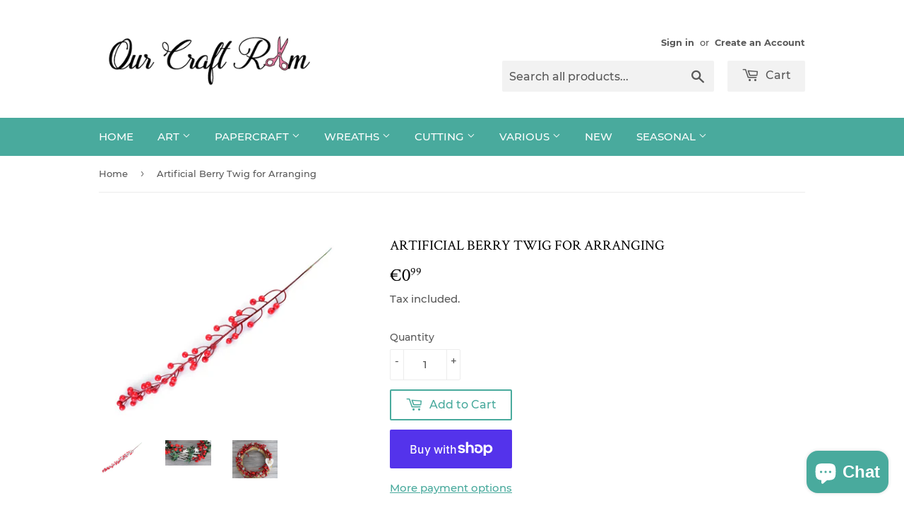

--- FILE ---
content_type: text/html; charset=utf-8
request_url: https://www.ourcraftroom.ie/products/artificial-berry-twig-for-arranging-790532
body_size: 29891
content:
<!doctype html>
<html class="no-touch no-js" lang="en">
<head>
<meta name="p:domain_verify" content="3ab6fe7be429f94474ea5022adedaa8d"/>
<meta name="facebook-domain-verification" content="7muokrd4orcvimn7dbirb2wae37541" />  
  
  <script>(function(H){H.className=H.className.replace(/\bno-js\b/,'js')})(document.documentElement)</script>
  <!-- Basic page needs ================================================== -->
  <meta charset="utf-8">
  <meta http-equiv="X-UA-Compatible" content="IE=edge,chrome=1">

  
  <link rel="shortcut icon" href="//www.ourcraftroom.ie/cdn/shop/files/Favicon_32x32.jpg?v=1612962086" type="image/png" />
  

  <!-- Title and description ================================================== -->
  <title>
  Artificial Berry Twig for Arranging &ndash; Our Craft Room
  </title>

  
    <meta name="description" content="Cluster of red berries on long red twig/stem, perfect for wreaths, seasonal decorations, garlands etc.. It has a wire so you can shape it as you like. Length: 48 cm Not for children">
  

  <!-- Product meta ================================================== -->
  <!-- /snippets/social-meta-tags.liquid -->




<meta property="og:site_name" content="Our Craft Room">
<meta property="og:url" content="https://www.ourcraftroom.ie/products/artificial-berry-twig-for-arranging-790532">
<meta property="og:title" content="Artificial Berry Twig for Arranging">
<meta property="og:type" content="product">
<meta property="og:description" content="Cluster of red berries on long red twig/stem, perfect for wreaths, seasonal decorations, garlands etc.. It has a wire so you can shape it as you like. Length: 48 cm Not for children">

  <meta property="og:price:amount" content="0.99">
  <meta property="og:price:currency" content="EUR">

<meta property="og:image" content="http://www.ourcraftroom.ie/cdn/shop/products/790532_47208_1_1200x1200.jpg?v=1628166055"><meta property="og:image" content="http://www.ourcraftroom.ie/cdn/shop/products/wm-is_w_1.19194_1_1200x1200.jpg?v=1628166089"><meta property="og:image" content="http://www.ourcraftroom.ie/cdn/shop/products/wm-is_w_3.19475_1_1200x1200.jpg?v=1628166096">
<meta property="og:image:secure_url" content="https://www.ourcraftroom.ie/cdn/shop/products/790532_47208_1_1200x1200.jpg?v=1628166055"><meta property="og:image:secure_url" content="https://www.ourcraftroom.ie/cdn/shop/products/wm-is_w_1.19194_1_1200x1200.jpg?v=1628166089"><meta property="og:image:secure_url" content="https://www.ourcraftroom.ie/cdn/shop/products/wm-is_w_3.19475_1_1200x1200.jpg?v=1628166096">


<meta name="twitter:card" content="summary_large_image">
<meta name="twitter:title" content="Artificial Berry Twig for Arranging">
<meta name="twitter:description" content="Cluster of red berries on long red twig/stem, perfect for wreaths, seasonal decorations, garlands etc.. It has a wire so you can shape it as you like. Length: 48 cm Not for children">


  <!-- Helpers ================================================== -->
  <link rel="canonical" href="https://www.ourcraftroom.ie/products/artificial-berry-twig-for-arranging-790532">
  <meta name="viewport" content="width=device-width,initial-scale=1">

  <!-- CSS ================================================== -->
  <link href="//www.ourcraftroom.ie/cdn/shop/t/20/assets/theme.scss.css?v=76098649298084799401703246168" rel="stylesheet" type="text/css" media="all" />

  <!-- Header hook for plugins ================================================== -->
  <script>window.performance && window.performance.mark && window.performance.mark('shopify.content_for_header.start');</script><meta name="google-site-verification" content="X9d23gef5G_HbCV7TlHjHQ4YPnW5iJ-Ic4nlY1NDows">
<meta id="shopify-digital-wallet" name="shopify-digital-wallet" content="/10484464/digital_wallets/dialog">
<meta name="shopify-checkout-api-token" content="5e8ba272f4a4b74aa0b29d247a26408d">
<link rel="alternate" type="application/json+oembed" href="https://www.ourcraftroom.ie/products/artificial-berry-twig-for-arranging-790532.oembed">
<script async="async" src="/checkouts/internal/preloads.js?locale=en-IE"></script>
<link rel="preconnect" href="https://shop.app" crossorigin="anonymous">
<script async="async" src="https://shop.app/checkouts/internal/preloads.js?locale=en-IE&shop_id=10484464" crossorigin="anonymous"></script>
<script id="apple-pay-shop-capabilities" type="application/json">{"shopId":10484464,"countryCode":"IE","currencyCode":"EUR","merchantCapabilities":["supports3DS"],"merchantId":"gid:\/\/shopify\/Shop\/10484464","merchantName":"Our Craft Room","requiredBillingContactFields":["postalAddress","email"],"requiredShippingContactFields":["postalAddress","email"],"shippingType":"shipping","supportedNetworks":["visa","maestro","masterCard","amex"],"total":{"type":"pending","label":"Our Craft Room","amount":"1.00"},"shopifyPaymentsEnabled":true,"supportsSubscriptions":true}</script>
<script id="shopify-features" type="application/json">{"accessToken":"5e8ba272f4a4b74aa0b29d247a26408d","betas":["rich-media-storefront-analytics"],"domain":"www.ourcraftroom.ie","predictiveSearch":true,"shopId":10484464,"locale":"en"}</script>
<script>var Shopify = Shopify || {};
Shopify.shop = "a-print-less-ordinary.myshopify.com";
Shopify.locale = "en";
Shopify.currency = {"active":"EUR","rate":"1.0"};
Shopify.country = "IE";
Shopify.theme = {"name":"Supply","id":83696549973,"schema_name":"Supply","schema_version":"9.2.2","theme_store_id":679,"role":"main"};
Shopify.theme.handle = "null";
Shopify.theme.style = {"id":null,"handle":null};
Shopify.cdnHost = "www.ourcraftroom.ie/cdn";
Shopify.routes = Shopify.routes || {};
Shopify.routes.root = "/";</script>
<script type="module">!function(o){(o.Shopify=o.Shopify||{}).modules=!0}(window);</script>
<script>!function(o){function n(){var o=[];function n(){o.push(Array.prototype.slice.apply(arguments))}return n.q=o,n}var t=o.Shopify=o.Shopify||{};t.loadFeatures=n(),t.autoloadFeatures=n()}(window);</script>
<script>
  window.ShopifyPay = window.ShopifyPay || {};
  window.ShopifyPay.apiHost = "shop.app\/pay";
  window.ShopifyPay.redirectState = null;
</script>
<script id="shop-js-analytics" type="application/json">{"pageType":"product"}</script>
<script defer="defer" async type="module" src="//www.ourcraftroom.ie/cdn/shopifycloud/shop-js/modules/v2/client.init-shop-cart-sync_BT-GjEfc.en.esm.js"></script>
<script defer="defer" async type="module" src="//www.ourcraftroom.ie/cdn/shopifycloud/shop-js/modules/v2/chunk.common_D58fp_Oc.esm.js"></script>
<script defer="defer" async type="module" src="//www.ourcraftroom.ie/cdn/shopifycloud/shop-js/modules/v2/chunk.modal_xMitdFEc.esm.js"></script>
<script type="module">
  await import("//www.ourcraftroom.ie/cdn/shopifycloud/shop-js/modules/v2/client.init-shop-cart-sync_BT-GjEfc.en.esm.js");
await import("//www.ourcraftroom.ie/cdn/shopifycloud/shop-js/modules/v2/chunk.common_D58fp_Oc.esm.js");
await import("//www.ourcraftroom.ie/cdn/shopifycloud/shop-js/modules/v2/chunk.modal_xMitdFEc.esm.js");

  window.Shopify.SignInWithShop?.initShopCartSync?.({"fedCMEnabled":true,"windoidEnabled":true});

</script>
<script>
  window.Shopify = window.Shopify || {};
  if (!window.Shopify.featureAssets) window.Shopify.featureAssets = {};
  window.Shopify.featureAssets['shop-js'] = {"shop-cart-sync":["modules/v2/client.shop-cart-sync_DZOKe7Ll.en.esm.js","modules/v2/chunk.common_D58fp_Oc.esm.js","modules/v2/chunk.modal_xMitdFEc.esm.js"],"init-fed-cm":["modules/v2/client.init-fed-cm_B6oLuCjv.en.esm.js","modules/v2/chunk.common_D58fp_Oc.esm.js","modules/v2/chunk.modal_xMitdFEc.esm.js"],"shop-cash-offers":["modules/v2/client.shop-cash-offers_D2sdYoxE.en.esm.js","modules/v2/chunk.common_D58fp_Oc.esm.js","modules/v2/chunk.modal_xMitdFEc.esm.js"],"shop-login-button":["modules/v2/client.shop-login-button_QeVjl5Y3.en.esm.js","modules/v2/chunk.common_D58fp_Oc.esm.js","modules/v2/chunk.modal_xMitdFEc.esm.js"],"pay-button":["modules/v2/client.pay-button_DXTOsIq6.en.esm.js","modules/v2/chunk.common_D58fp_Oc.esm.js","modules/v2/chunk.modal_xMitdFEc.esm.js"],"shop-button":["modules/v2/client.shop-button_DQZHx9pm.en.esm.js","modules/v2/chunk.common_D58fp_Oc.esm.js","modules/v2/chunk.modal_xMitdFEc.esm.js"],"avatar":["modules/v2/client.avatar_BTnouDA3.en.esm.js"],"init-windoid":["modules/v2/client.init-windoid_CR1B-cfM.en.esm.js","modules/v2/chunk.common_D58fp_Oc.esm.js","modules/v2/chunk.modal_xMitdFEc.esm.js"],"init-shop-for-new-customer-accounts":["modules/v2/client.init-shop-for-new-customer-accounts_C_vY_xzh.en.esm.js","modules/v2/client.shop-login-button_QeVjl5Y3.en.esm.js","modules/v2/chunk.common_D58fp_Oc.esm.js","modules/v2/chunk.modal_xMitdFEc.esm.js"],"init-shop-email-lookup-coordinator":["modules/v2/client.init-shop-email-lookup-coordinator_BI7n9ZSv.en.esm.js","modules/v2/chunk.common_D58fp_Oc.esm.js","modules/v2/chunk.modal_xMitdFEc.esm.js"],"init-shop-cart-sync":["modules/v2/client.init-shop-cart-sync_BT-GjEfc.en.esm.js","modules/v2/chunk.common_D58fp_Oc.esm.js","modules/v2/chunk.modal_xMitdFEc.esm.js"],"shop-toast-manager":["modules/v2/client.shop-toast-manager_DiYdP3xc.en.esm.js","modules/v2/chunk.common_D58fp_Oc.esm.js","modules/v2/chunk.modal_xMitdFEc.esm.js"],"init-customer-accounts":["modules/v2/client.init-customer-accounts_D9ZNqS-Q.en.esm.js","modules/v2/client.shop-login-button_QeVjl5Y3.en.esm.js","modules/v2/chunk.common_D58fp_Oc.esm.js","modules/v2/chunk.modal_xMitdFEc.esm.js"],"init-customer-accounts-sign-up":["modules/v2/client.init-customer-accounts-sign-up_iGw4briv.en.esm.js","modules/v2/client.shop-login-button_QeVjl5Y3.en.esm.js","modules/v2/chunk.common_D58fp_Oc.esm.js","modules/v2/chunk.modal_xMitdFEc.esm.js"],"shop-follow-button":["modules/v2/client.shop-follow-button_CqMgW2wH.en.esm.js","modules/v2/chunk.common_D58fp_Oc.esm.js","modules/v2/chunk.modal_xMitdFEc.esm.js"],"checkout-modal":["modules/v2/client.checkout-modal_xHeaAweL.en.esm.js","modules/v2/chunk.common_D58fp_Oc.esm.js","modules/v2/chunk.modal_xMitdFEc.esm.js"],"shop-login":["modules/v2/client.shop-login_D91U-Q7h.en.esm.js","modules/v2/chunk.common_D58fp_Oc.esm.js","modules/v2/chunk.modal_xMitdFEc.esm.js"],"lead-capture":["modules/v2/client.lead-capture_BJmE1dJe.en.esm.js","modules/v2/chunk.common_D58fp_Oc.esm.js","modules/v2/chunk.modal_xMitdFEc.esm.js"],"payment-terms":["modules/v2/client.payment-terms_Ci9AEqFq.en.esm.js","modules/v2/chunk.common_D58fp_Oc.esm.js","modules/v2/chunk.modal_xMitdFEc.esm.js"]};
</script>
<script id="__st">var __st={"a":10484464,"offset":0,"reqid":"33802d78-d83b-4674-938f-47a063448101-1769448065","pageurl":"www.ourcraftroom.ie\/products\/artificial-berry-twig-for-arranging-790532","u":"7b79c67dd879","p":"product","rtyp":"product","rid":6609093656661};</script>
<script>window.ShopifyPaypalV4VisibilityTracking = true;</script>
<script id="captcha-bootstrap">!function(){'use strict';const t='contact',e='account',n='new_comment',o=[[t,t],['blogs',n],['comments',n],[t,'customer']],c=[[e,'customer_login'],[e,'guest_login'],[e,'recover_customer_password'],[e,'create_customer']],r=t=>t.map((([t,e])=>`form[action*='/${t}']:not([data-nocaptcha='true']) input[name='form_type'][value='${e}']`)).join(','),a=t=>()=>t?[...document.querySelectorAll(t)].map((t=>t.form)):[];function s(){const t=[...o],e=r(t);return a(e)}const i='password',u='form_key',d=['recaptcha-v3-token','g-recaptcha-response','h-captcha-response',i],f=()=>{try{return window.sessionStorage}catch{return}},m='__shopify_v',_=t=>t.elements[u];function p(t,e,n=!1){try{const o=window.sessionStorage,c=JSON.parse(o.getItem(e)),{data:r}=function(t){const{data:e,action:n}=t;return t[m]||n?{data:e,action:n}:{data:t,action:n}}(c);for(const[e,n]of Object.entries(r))t.elements[e]&&(t.elements[e].value=n);n&&o.removeItem(e)}catch(o){console.error('form repopulation failed',{error:o})}}const l='form_type',E='cptcha';function T(t){t.dataset[E]=!0}const w=window,h=w.document,L='Shopify',v='ce_forms',y='captcha';let A=!1;((t,e)=>{const n=(g='f06e6c50-85a8-45c8-87d0-21a2b65856fe',I='https://cdn.shopify.com/shopifycloud/storefront-forms-hcaptcha/ce_storefront_forms_captcha_hcaptcha.v1.5.2.iife.js',D={infoText:'Protected by hCaptcha',privacyText:'Privacy',termsText:'Terms'},(t,e,n)=>{const o=w[L][v],c=o.bindForm;if(c)return c(t,g,e,D).then(n);var r;o.q.push([[t,g,e,D],n]),r=I,A||(h.body.append(Object.assign(h.createElement('script'),{id:'captcha-provider',async:!0,src:r})),A=!0)});var g,I,D;w[L]=w[L]||{},w[L][v]=w[L][v]||{},w[L][v].q=[],w[L][y]=w[L][y]||{},w[L][y].protect=function(t,e){n(t,void 0,e),T(t)},Object.freeze(w[L][y]),function(t,e,n,w,h,L){const[v,y,A,g]=function(t,e,n){const i=e?o:[],u=t?c:[],d=[...i,...u],f=r(d),m=r(i),_=r(d.filter((([t,e])=>n.includes(e))));return[a(f),a(m),a(_),s()]}(w,h,L),I=t=>{const e=t.target;return e instanceof HTMLFormElement?e:e&&e.form},D=t=>v().includes(t);t.addEventListener('submit',(t=>{const e=I(t);if(!e)return;const n=D(e)&&!e.dataset.hcaptchaBound&&!e.dataset.recaptchaBound,o=_(e),c=g().includes(e)&&(!o||!o.value);(n||c)&&t.preventDefault(),c&&!n&&(function(t){try{if(!f())return;!function(t){const e=f();if(!e)return;const n=_(t);if(!n)return;const o=n.value;o&&e.removeItem(o)}(t);const e=Array.from(Array(32),(()=>Math.random().toString(36)[2])).join('');!function(t,e){_(t)||t.append(Object.assign(document.createElement('input'),{type:'hidden',name:u})),t.elements[u].value=e}(t,e),function(t,e){const n=f();if(!n)return;const o=[...t.querySelectorAll(`input[type='${i}']`)].map((({name:t})=>t)),c=[...d,...o],r={};for(const[a,s]of new FormData(t).entries())c.includes(a)||(r[a]=s);n.setItem(e,JSON.stringify({[m]:1,action:t.action,data:r}))}(t,e)}catch(e){console.error('failed to persist form',e)}}(e),e.submit())}));const S=(t,e)=>{t&&!t.dataset[E]&&(n(t,e.some((e=>e===t))),T(t))};for(const o of['focusin','change'])t.addEventListener(o,(t=>{const e=I(t);D(e)&&S(e,y())}));const B=e.get('form_key'),M=e.get(l),P=B&&M;t.addEventListener('DOMContentLoaded',(()=>{const t=y();if(P)for(const e of t)e.elements[l].value===M&&p(e,B);[...new Set([...A(),...v().filter((t=>'true'===t.dataset.shopifyCaptcha))])].forEach((e=>S(e,t)))}))}(h,new URLSearchParams(w.location.search),n,t,e,['guest_login'])})(!0,!0)}();</script>
<script integrity="sha256-4kQ18oKyAcykRKYeNunJcIwy7WH5gtpwJnB7kiuLZ1E=" data-source-attribution="shopify.loadfeatures" defer="defer" src="//www.ourcraftroom.ie/cdn/shopifycloud/storefront/assets/storefront/load_feature-a0a9edcb.js" crossorigin="anonymous"></script>
<script crossorigin="anonymous" defer="defer" src="//www.ourcraftroom.ie/cdn/shopifycloud/storefront/assets/shopify_pay/storefront-65b4c6d7.js?v=20250812"></script>
<script data-source-attribution="shopify.dynamic_checkout.dynamic.init">var Shopify=Shopify||{};Shopify.PaymentButton=Shopify.PaymentButton||{isStorefrontPortableWallets:!0,init:function(){window.Shopify.PaymentButton.init=function(){};var t=document.createElement("script");t.src="https://www.ourcraftroom.ie/cdn/shopifycloud/portable-wallets/latest/portable-wallets.en.js",t.type="module",document.head.appendChild(t)}};
</script>
<script data-source-attribution="shopify.dynamic_checkout.buyer_consent">
  function portableWalletsHideBuyerConsent(e){var t=document.getElementById("shopify-buyer-consent"),n=document.getElementById("shopify-subscription-policy-button");t&&n&&(t.classList.add("hidden"),t.setAttribute("aria-hidden","true"),n.removeEventListener("click",e))}function portableWalletsShowBuyerConsent(e){var t=document.getElementById("shopify-buyer-consent"),n=document.getElementById("shopify-subscription-policy-button");t&&n&&(t.classList.remove("hidden"),t.removeAttribute("aria-hidden"),n.addEventListener("click",e))}window.Shopify?.PaymentButton&&(window.Shopify.PaymentButton.hideBuyerConsent=portableWalletsHideBuyerConsent,window.Shopify.PaymentButton.showBuyerConsent=portableWalletsShowBuyerConsent);
</script>
<script>
  function portableWalletsCleanup(e){e&&e.src&&console.error("Failed to load portable wallets script "+e.src);var t=document.querySelectorAll("shopify-accelerated-checkout .shopify-payment-button__skeleton, shopify-accelerated-checkout-cart .wallet-cart-button__skeleton"),e=document.getElementById("shopify-buyer-consent");for(let e=0;e<t.length;e++)t[e].remove();e&&e.remove()}function portableWalletsNotLoadedAsModule(e){e instanceof ErrorEvent&&"string"==typeof e.message&&e.message.includes("import.meta")&&"string"==typeof e.filename&&e.filename.includes("portable-wallets")&&(window.removeEventListener("error",portableWalletsNotLoadedAsModule),window.Shopify.PaymentButton.failedToLoad=e,"loading"===document.readyState?document.addEventListener("DOMContentLoaded",window.Shopify.PaymentButton.init):window.Shopify.PaymentButton.init())}window.addEventListener("error",portableWalletsNotLoadedAsModule);
</script>

<script type="module" src="https://www.ourcraftroom.ie/cdn/shopifycloud/portable-wallets/latest/portable-wallets.en.js" onError="portableWalletsCleanup(this)" crossorigin="anonymous"></script>
<script nomodule>
  document.addEventListener("DOMContentLoaded", portableWalletsCleanup);
</script>

<link id="shopify-accelerated-checkout-styles" rel="stylesheet" media="screen" href="https://www.ourcraftroom.ie/cdn/shopifycloud/portable-wallets/latest/accelerated-checkout-backwards-compat.css" crossorigin="anonymous">
<style id="shopify-accelerated-checkout-cart">
        #shopify-buyer-consent {
  margin-top: 1em;
  display: inline-block;
  width: 100%;
}

#shopify-buyer-consent.hidden {
  display: none;
}

#shopify-subscription-policy-button {
  background: none;
  border: none;
  padding: 0;
  text-decoration: underline;
  font-size: inherit;
  cursor: pointer;
}

#shopify-subscription-policy-button::before {
  box-shadow: none;
}

      </style>

<script>window.performance && window.performance.mark && window.performance.mark('shopify.content_for_header.end');</script>

  
  

  <script src="//www.ourcraftroom.ie/cdn/shop/t/20/assets/jquery-2.2.3.min.js?v=58211863146907186831610643112" type="text/javascript"></script>

  <script src="//www.ourcraftroom.ie/cdn/shop/t/20/assets/lazysizes.min.js?v=8147953233334221341610643112" async="async"></script>
  <script src="//www.ourcraftroom.ie/cdn/shop/t/20/assets/vendor.js?v=106177282645720727331610643115" defer="defer"></script>
  <script src="//www.ourcraftroom.ie/cdn/shop/t/20/assets/theme.js?v=88090588602936917221610643130" defer="defer"></script>


<script src="https://cdn.shopify.com/extensions/e8878072-2f6b-4e89-8082-94b04320908d/inbox-1254/assets/inbox-chat-loader.js" type="text/javascript" defer="defer"></script>
<link href="https://monorail-edge.shopifysvc.com" rel="dns-prefetch">
<script>(function(){if ("sendBeacon" in navigator && "performance" in window) {try {var session_token_from_headers = performance.getEntriesByType('navigation')[0].serverTiming.find(x => x.name == '_s').description;} catch {var session_token_from_headers = undefined;}var session_cookie_matches = document.cookie.match(/_shopify_s=([^;]*)/);var session_token_from_cookie = session_cookie_matches && session_cookie_matches.length === 2 ? session_cookie_matches[1] : "";var session_token = session_token_from_headers || session_token_from_cookie || "";function handle_abandonment_event(e) {var entries = performance.getEntries().filter(function(entry) {return /monorail-edge.shopifysvc.com/.test(entry.name);});if (!window.abandonment_tracked && entries.length === 0) {window.abandonment_tracked = true;var currentMs = Date.now();var navigation_start = performance.timing.navigationStart;var payload = {shop_id: 10484464,url: window.location.href,navigation_start,duration: currentMs - navigation_start,session_token,page_type: "product"};window.navigator.sendBeacon("https://monorail-edge.shopifysvc.com/v1/produce", JSON.stringify({schema_id: "online_store_buyer_site_abandonment/1.1",payload: payload,metadata: {event_created_at_ms: currentMs,event_sent_at_ms: currentMs}}));}}window.addEventListener('pagehide', handle_abandonment_event);}}());</script>
<script id="web-pixels-manager-setup">(function e(e,d,r,n,o){if(void 0===o&&(o={}),!Boolean(null===(a=null===(i=window.Shopify)||void 0===i?void 0:i.analytics)||void 0===a?void 0:a.replayQueue)){var i,a;window.Shopify=window.Shopify||{};var t=window.Shopify;t.analytics=t.analytics||{};var s=t.analytics;s.replayQueue=[],s.publish=function(e,d,r){return s.replayQueue.push([e,d,r]),!0};try{self.performance.mark("wpm:start")}catch(e){}var l=function(){var e={modern:/Edge?\/(1{2}[4-9]|1[2-9]\d|[2-9]\d{2}|\d{4,})\.\d+(\.\d+|)|Firefox\/(1{2}[4-9]|1[2-9]\d|[2-9]\d{2}|\d{4,})\.\d+(\.\d+|)|Chrom(ium|e)\/(9{2}|\d{3,})\.\d+(\.\d+|)|(Maci|X1{2}).+ Version\/(15\.\d+|(1[6-9]|[2-9]\d|\d{3,})\.\d+)([,.]\d+|)( \(\w+\)|)( Mobile\/\w+|) Safari\/|Chrome.+OPR\/(9{2}|\d{3,})\.\d+\.\d+|(CPU[ +]OS|iPhone[ +]OS|CPU[ +]iPhone|CPU IPhone OS|CPU iPad OS)[ +]+(15[._]\d+|(1[6-9]|[2-9]\d|\d{3,})[._]\d+)([._]\d+|)|Android:?[ /-](13[3-9]|1[4-9]\d|[2-9]\d{2}|\d{4,})(\.\d+|)(\.\d+|)|Android.+Firefox\/(13[5-9]|1[4-9]\d|[2-9]\d{2}|\d{4,})\.\d+(\.\d+|)|Android.+Chrom(ium|e)\/(13[3-9]|1[4-9]\d|[2-9]\d{2}|\d{4,})\.\d+(\.\d+|)|SamsungBrowser\/([2-9]\d|\d{3,})\.\d+/,legacy:/Edge?\/(1[6-9]|[2-9]\d|\d{3,})\.\d+(\.\d+|)|Firefox\/(5[4-9]|[6-9]\d|\d{3,})\.\d+(\.\d+|)|Chrom(ium|e)\/(5[1-9]|[6-9]\d|\d{3,})\.\d+(\.\d+|)([\d.]+$|.*Safari\/(?![\d.]+ Edge\/[\d.]+$))|(Maci|X1{2}).+ Version\/(10\.\d+|(1[1-9]|[2-9]\d|\d{3,})\.\d+)([,.]\d+|)( \(\w+\)|)( Mobile\/\w+|) Safari\/|Chrome.+OPR\/(3[89]|[4-9]\d|\d{3,})\.\d+\.\d+|(CPU[ +]OS|iPhone[ +]OS|CPU[ +]iPhone|CPU IPhone OS|CPU iPad OS)[ +]+(10[._]\d+|(1[1-9]|[2-9]\d|\d{3,})[._]\d+)([._]\d+|)|Android:?[ /-](13[3-9]|1[4-9]\d|[2-9]\d{2}|\d{4,})(\.\d+|)(\.\d+|)|Mobile Safari.+OPR\/([89]\d|\d{3,})\.\d+\.\d+|Android.+Firefox\/(13[5-9]|1[4-9]\d|[2-9]\d{2}|\d{4,})\.\d+(\.\d+|)|Android.+Chrom(ium|e)\/(13[3-9]|1[4-9]\d|[2-9]\d{2}|\d{4,})\.\d+(\.\d+|)|Android.+(UC? ?Browser|UCWEB|U3)[ /]?(15\.([5-9]|\d{2,})|(1[6-9]|[2-9]\d|\d{3,})\.\d+)\.\d+|SamsungBrowser\/(5\.\d+|([6-9]|\d{2,})\.\d+)|Android.+MQ{2}Browser\/(14(\.(9|\d{2,})|)|(1[5-9]|[2-9]\d|\d{3,})(\.\d+|))(\.\d+|)|K[Aa][Ii]OS\/(3\.\d+|([4-9]|\d{2,})\.\d+)(\.\d+|)/},d=e.modern,r=e.legacy,n=navigator.userAgent;return n.match(d)?"modern":n.match(r)?"legacy":"unknown"}(),u="modern"===l?"modern":"legacy",c=(null!=n?n:{modern:"",legacy:""})[u],f=function(e){return[e.baseUrl,"/wpm","/b",e.hashVersion,"modern"===e.buildTarget?"m":"l",".js"].join("")}({baseUrl:d,hashVersion:r,buildTarget:u}),m=function(e){var d=e.version,r=e.bundleTarget,n=e.surface,o=e.pageUrl,i=e.monorailEndpoint;return{emit:function(e){var a=e.status,t=e.errorMsg,s=(new Date).getTime(),l=JSON.stringify({metadata:{event_sent_at_ms:s},events:[{schema_id:"web_pixels_manager_load/3.1",payload:{version:d,bundle_target:r,page_url:o,status:a,surface:n,error_msg:t},metadata:{event_created_at_ms:s}}]});if(!i)return console&&console.warn&&console.warn("[Web Pixels Manager] No Monorail endpoint provided, skipping logging."),!1;try{return self.navigator.sendBeacon.bind(self.navigator)(i,l)}catch(e){}var u=new XMLHttpRequest;try{return u.open("POST",i,!0),u.setRequestHeader("Content-Type","text/plain"),u.send(l),!0}catch(e){return console&&console.warn&&console.warn("[Web Pixels Manager] Got an unhandled error while logging to Monorail."),!1}}}}({version:r,bundleTarget:l,surface:e.surface,pageUrl:self.location.href,monorailEndpoint:e.monorailEndpoint});try{o.browserTarget=l,function(e){var d=e.src,r=e.async,n=void 0===r||r,o=e.onload,i=e.onerror,a=e.sri,t=e.scriptDataAttributes,s=void 0===t?{}:t,l=document.createElement("script"),u=document.querySelector("head"),c=document.querySelector("body");if(l.async=n,l.src=d,a&&(l.integrity=a,l.crossOrigin="anonymous"),s)for(var f in s)if(Object.prototype.hasOwnProperty.call(s,f))try{l.dataset[f]=s[f]}catch(e){}if(o&&l.addEventListener("load",o),i&&l.addEventListener("error",i),u)u.appendChild(l);else{if(!c)throw new Error("Did not find a head or body element to append the script");c.appendChild(l)}}({src:f,async:!0,onload:function(){if(!function(){var e,d;return Boolean(null===(d=null===(e=window.Shopify)||void 0===e?void 0:e.analytics)||void 0===d?void 0:d.initialized)}()){var d=window.webPixelsManager.init(e)||void 0;if(d){var r=window.Shopify.analytics;r.replayQueue.forEach((function(e){var r=e[0],n=e[1],o=e[2];d.publishCustomEvent(r,n,o)})),r.replayQueue=[],r.publish=d.publishCustomEvent,r.visitor=d.visitor,r.initialized=!0}}},onerror:function(){return m.emit({status:"failed",errorMsg:"".concat(f," has failed to load")})},sri:function(e){var d=/^sha384-[A-Za-z0-9+/=]+$/;return"string"==typeof e&&d.test(e)}(c)?c:"",scriptDataAttributes:o}),m.emit({status:"loading"})}catch(e){m.emit({status:"failed",errorMsg:(null==e?void 0:e.message)||"Unknown error"})}}})({shopId: 10484464,storefrontBaseUrl: "https://www.ourcraftroom.ie",extensionsBaseUrl: "https://extensions.shopifycdn.com/cdn/shopifycloud/web-pixels-manager",monorailEndpoint: "https://monorail-edge.shopifysvc.com/unstable/produce_batch",surface: "storefront-renderer",enabledBetaFlags: ["2dca8a86"],webPixelsConfigList: [{"id":"1022230875","configuration":"{\"config\":\"{\\\"pixel_id\\\":\\\"AW-10899813477\\\",\\\"target_country\\\":\\\"IE\\\",\\\"gtag_events\\\":[{\\\"type\\\":\\\"search\\\",\\\"action_label\\\":\\\"AW-10899813477\\\/USO1CK3Gn7wDEOXot80o\\\"},{\\\"type\\\":\\\"begin_checkout\\\",\\\"action_label\\\":\\\"AW-10899813477\\\/UXeKCKrGn7wDEOXot80o\\\"},{\\\"type\\\":\\\"view_item\\\",\\\"action_label\\\":[\\\"AW-10899813477\\\/qm-cCKTGn7wDEOXot80o\\\",\\\"MC-5FWXBCR08R\\\"]},{\\\"type\\\":\\\"purchase\\\",\\\"action_label\\\":[\\\"AW-10899813477\\\/rNlBCKHGn7wDEOXot80o\\\",\\\"MC-5FWXBCR08R\\\"]},{\\\"type\\\":\\\"page_view\\\",\\\"action_label\\\":[\\\"AW-10899813477\\\/OV7rCJ7Gn7wDEOXot80o\\\",\\\"MC-5FWXBCR08R\\\"]},{\\\"type\\\":\\\"add_payment_info\\\",\\\"action_label\\\":\\\"AW-10899813477\\\/WkQvCKjHn7wDEOXot80o\\\"},{\\\"type\\\":\\\"add_to_cart\\\",\\\"action_label\\\":\\\"AW-10899813477\\\/B8TBCKfGn7wDEOXot80o\\\"}],\\\"enable_monitoring_mode\\\":false}\"}","eventPayloadVersion":"v1","runtimeContext":"OPEN","scriptVersion":"b2a88bafab3e21179ed38636efcd8a93","type":"APP","apiClientId":1780363,"privacyPurposes":[],"dataSharingAdjustments":{"protectedCustomerApprovalScopes":["read_customer_address","read_customer_email","read_customer_name","read_customer_personal_data","read_customer_phone"]}},{"id":"473399643","configuration":"{\"pixel_id\":\"2133266226809459\",\"pixel_type\":\"facebook_pixel\",\"metaapp_system_user_token\":\"-\"}","eventPayloadVersion":"v1","runtimeContext":"OPEN","scriptVersion":"ca16bc87fe92b6042fbaa3acc2fbdaa6","type":"APP","apiClientId":2329312,"privacyPurposes":["ANALYTICS","MARKETING","SALE_OF_DATA"],"dataSharingAdjustments":{"protectedCustomerApprovalScopes":["read_customer_address","read_customer_email","read_customer_name","read_customer_personal_data","read_customer_phone"]}},{"id":"163840347","configuration":"{\"tagID\":\"2612689481167\"}","eventPayloadVersion":"v1","runtimeContext":"STRICT","scriptVersion":"18031546ee651571ed29edbe71a3550b","type":"APP","apiClientId":3009811,"privacyPurposes":["ANALYTICS","MARKETING","SALE_OF_DATA"],"dataSharingAdjustments":{"protectedCustomerApprovalScopes":["read_customer_address","read_customer_email","read_customer_name","read_customer_personal_data","read_customer_phone"]}},{"id":"192512347","eventPayloadVersion":"v1","runtimeContext":"LAX","scriptVersion":"1","type":"CUSTOM","privacyPurposes":["ANALYTICS"],"name":"Google Analytics tag (migrated)"},{"id":"shopify-app-pixel","configuration":"{}","eventPayloadVersion":"v1","runtimeContext":"STRICT","scriptVersion":"0450","apiClientId":"shopify-pixel","type":"APP","privacyPurposes":["ANALYTICS","MARKETING"]},{"id":"shopify-custom-pixel","eventPayloadVersion":"v1","runtimeContext":"LAX","scriptVersion":"0450","apiClientId":"shopify-pixel","type":"CUSTOM","privacyPurposes":["ANALYTICS","MARKETING"]}],isMerchantRequest: false,initData: {"shop":{"name":"Our Craft Room","paymentSettings":{"currencyCode":"EUR"},"myshopifyDomain":"a-print-less-ordinary.myshopify.com","countryCode":"IE","storefrontUrl":"https:\/\/www.ourcraftroom.ie"},"customer":null,"cart":null,"checkout":null,"productVariants":[{"price":{"amount":0.99,"currencyCode":"EUR"},"product":{"title":"Artificial Berry Twig for Arranging","vendor":"Faktor","id":"6609093656661","untranslatedTitle":"Artificial Berry Twig for Arranging","url":"\/products\/artificial-berry-twig-for-arranging-790532","type":"Artificial Berries"},"id":"39487195906133","image":{"src":"\/\/www.ourcraftroom.ie\/cdn\/shop\/products\/790532_47208_1.jpg?v=1628166055"},"sku":"790532","title":"Default Title","untranslatedTitle":"Default Title"}],"purchasingCompany":null},},"https://www.ourcraftroom.ie/cdn","fcfee988w5aeb613cpc8e4bc33m6693e112",{"modern":"","legacy":""},{"shopId":"10484464","storefrontBaseUrl":"https:\/\/www.ourcraftroom.ie","extensionBaseUrl":"https:\/\/extensions.shopifycdn.com\/cdn\/shopifycloud\/web-pixels-manager","surface":"storefront-renderer","enabledBetaFlags":"[\"2dca8a86\"]","isMerchantRequest":"false","hashVersion":"fcfee988w5aeb613cpc8e4bc33m6693e112","publish":"custom","events":"[[\"page_viewed\",{}],[\"product_viewed\",{\"productVariant\":{\"price\":{\"amount\":0.99,\"currencyCode\":\"EUR\"},\"product\":{\"title\":\"Artificial Berry Twig for Arranging\",\"vendor\":\"Faktor\",\"id\":\"6609093656661\",\"untranslatedTitle\":\"Artificial Berry Twig for Arranging\",\"url\":\"\/products\/artificial-berry-twig-for-arranging-790532\",\"type\":\"Artificial Berries\"},\"id\":\"39487195906133\",\"image\":{\"src\":\"\/\/www.ourcraftroom.ie\/cdn\/shop\/products\/790532_47208_1.jpg?v=1628166055\"},\"sku\":\"790532\",\"title\":\"Default Title\",\"untranslatedTitle\":\"Default Title\"}}]]"});</script><script>
  window.ShopifyAnalytics = window.ShopifyAnalytics || {};
  window.ShopifyAnalytics.meta = window.ShopifyAnalytics.meta || {};
  window.ShopifyAnalytics.meta.currency = 'EUR';
  var meta = {"product":{"id":6609093656661,"gid":"gid:\/\/shopify\/Product\/6609093656661","vendor":"Faktor","type":"Artificial Berries","handle":"artificial-berry-twig-for-arranging-790532","variants":[{"id":39487195906133,"price":99,"name":"Artificial Berry Twig for Arranging","public_title":null,"sku":"790532"}],"remote":false},"page":{"pageType":"product","resourceType":"product","resourceId":6609093656661,"requestId":"33802d78-d83b-4674-938f-47a063448101-1769448065"}};
  for (var attr in meta) {
    window.ShopifyAnalytics.meta[attr] = meta[attr];
  }
</script>
<script class="analytics">
  (function () {
    var customDocumentWrite = function(content) {
      var jquery = null;

      if (window.jQuery) {
        jquery = window.jQuery;
      } else if (window.Checkout && window.Checkout.$) {
        jquery = window.Checkout.$;
      }

      if (jquery) {
        jquery('body').append(content);
      }
    };

    var hasLoggedConversion = function(token) {
      if (token) {
        return document.cookie.indexOf('loggedConversion=' + token) !== -1;
      }
      return false;
    }

    var setCookieIfConversion = function(token) {
      if (token) {
        var twoMonthsFromNow = new Date(Date.now());
        twoMonthsFromNow.setMonth(twoMonthsFromNow.getMonth() + 2);

        document.cookie = 'loggedConversion=' + token + '; expires=' + twoMonthsFromNow;
      }
    }

    var trekkie = window.ShopifyAnalytics.lib = window.trekkie = window.trekkie || [];
    if (trekkie.integrations) {
      return;
    }
    trekkie.methods = [
      'identify',
      'page',
      'ready',
      'track',
      'trackForm',
      'trackLink'
    ];
    trekkie.factory = function(method) {
      return function() {
        var args = Array.prototype.slice.call(arguments);
        args.unshift(method);
        trekkie.push(args);
        return trekkie;
      };
    };
    for (var i = 0; i < trekkie.methods.length; i++) {
      var key = trekkie.methods[i];
      trekkie[key] = trekkie.factory(key);
    }
    trekkie.load = function(config) {
      trekkie.config = config || {};
      trekkie.config.initialDocumentCookie = document.cookie;
      var first = document.getElementsByTagName('script')[0];
      var script = document.createElement('script');
      script.type = 'text/javascript';
      script.onerror = function(e) {
        var scriptFallback = document.createElement('script');
        scriptFallback.type = 'text/javascript';
        scriptFallback.onerror = function(error) {
                var Monorail = {
      produce: function produce(monorailDomain, schemaId, payload) {
        var currentMs = new Date().getTime();
        var event = {
          schema_id: schemaId,
          payload: payload,
          metadata: {
            event_created_at_ms: currentMs,
            event_sent_at_ms: currentMs
          }
        };
        return Monorail.sendRequest("https://" + monorailDomain + "/v1/produce", JSON.stringify(event));
      },
      sendRequest: function sendRequest(endpointUrl, payload) {
        // Try the sendBeacon API
        if (window && window.navigator && typeof window.navigator.sendBeacon === 'function' && typeof window.Blob === 'function' && !Monorail.isIos12()) {
          var blobData = new window.Blob([payload], {
            type: 'text/plain'
          });

          if (window.navigator.sendBeacon(endpointUrl, blobData)) {
            return true;
          } // sendBeacon was not successful

        } // XHR beacon

        var xhr = new XMLHttpRequest();

        try {
          xhr.open('POST', endpointUrl);
          xhr.setRequestHeader('Content-Type', 'text/plain');
          xhr.send(payload);
        } catch (e) {
          console.log(e);
        }

        return false;
      },
      isIos12: function isIos12() {
        return window.navigator.userAgent.lastIndexOf('iPhone; CPU iPhone OS 12_') !== -1 || window.navigator.userAgent.lastIndexOf('iPad; CPU OS 12_') !== -1;
      }
    };
    Monorail.produce('monorail-edge.shopifysvc.com',
      'trekkie_storefront_load_errors/1.1',
      {shop_id: 10484464,
      theme_id: 83696549973,
      app_name: "storefront",
      context_url: window.location.href,
      source_url: "//www.ourcraftroom.ie/cdn/s/trekkie.storefront.a804e9514e4efded663580eddd6991fcc12b5451.min.js"});

        };
        scriptFallback.async = true;
        scriptFallback.src = '//www.ourcraftroom.ie/cdn/s/trekkie.storefront.a804e9514e4efded663580eddd6991fcc12b5451.min.js';
        first.parentNode.insertBefore(scriptFallback, first);
      };
      script.async = true;
      script.src = '//www.ourcraftroom.ie/cdn/s/trekkie.storefront.a804e9514e4efded663580eddd6991fcc12b5451.min.js';
      first.parentNode.insertBefore(script, first);
    };
    trekkie.load(
      {"Trekkie":{"appName":"storefront","development":false,"defaultAttributes":{"shopId":10484464,"isMerchantRequest":null,"themeId":83696549973,"themeCityHash":"1718793864611213646","contentLanguage":"en","currency":"EUR","eventMetadataId":"c37094f5-1981-412d-9cf1-0ff516858328"},"isServerSideCookieWritingEnabled":true,"monorailRegion":"shop_domain","enabledBetaFlags":["65f19447"]},"Session Attribution":{},"S2S":{"facebookCapiEnabled":true,"source":"trekkie-storefront-renderer","apiClientId":580111}}
    );

    var loaded = false;
    trekkie.ready(function() {
      if (loaded) return;
      loaded = true;

      window.ShopifyAnalytics.lib = window.trekkie;

      var originalDocumentWrite = document.write;
      document.write = customDocumentWrite;
      try { window.ShopifyAnalytics.merchantGoogleAnalytics.call(this); } catch(error) {};
      document.write = originalDocumentWrite;

      window.ShopifyAnalytics.lib.page(null,{"pageType":"product","resourceType":"product","resourceId":6609093656661,"requestId":"33802d78-d83b-4674-938f-47a063448101-1769448065","shopifyEmitted":true});

      var match = window.location.pathname.match(/checkouts\/(.+)\/(thank_you|post_purchase)/)
      var token = match? match[1]: undefined;
      if (!hasLoggedConversion(token)) {
        setCookieIfConversion(token);
        window.ShopifyAnalytics.lib.track("Viewed Product",{"currency":"EUR","variantId":39487195906133,"productId":6609093656661,"productGid":"gid:\/\/shopify\/Product\/6609093656661","name":"Artificial Berry Twig for Arranging","price":"0.99","sku":"790532","brand":"Faktor","variant":null,"category":"Artificial Berries","nonInteraction":true,"remote":false},undefined,undefined,{"shopifyEmitted":true});
      window.ShopifyAnalytics.lib.track("monorail:\/\/trekkie_storefront_viewed_product\/1.1",{"currency":"EUR","variantId":39487195906133,"productId":6609093656661,"productGid":"gid:\/\/shopify\/Product\/6609093656661","name":"Artificial Berry Twig for Arranging","price":"0.99","sku":"790532","brand":"Faktor","variant":null,"category":"Artificial Berries","nonInteraction":true,"remote":false,"referer":"https:\/\/www.ourcraftroom.ie\/products\/artificial-berry-twig-for-arranging-790532"});
      }
    });


        var eventsListenerScript = document.createElement('script');
        eventsListenerScript.async = true;
        eventsListenerScript.src = "//www.ourcraftroom.ie/cdn/shopifycloud/storefront/assets/shop_events_listener-3da45d37.js";
        document.getElementsByTagName('head')[0].appendChild(eventsListenerScript);

})();</script>
  <script>
  if (!window.ga || (window.ga && typeof window.ga !== 'function')) {
    window.ga = function ga() {
      (window.ga.q = window.ga.q || []).push(arguments);
      if (window.Shopify && window.Shopify.analytics && typeof window.Shopify.analytics.publish === 'function') {
        window.Shopify.analytics.publish("ga_stub_called", {}, {sendTo: "google_osp_migration"});
      }
      console.error("Shopify's Google Analytics stub called with:", Array.from(arguments), "\nSee https://help.shopify.com/manual/promoting-marketing/pixels/pixel-migration#google for more information.");
    };
    if (window.Shopify && window.Shopify.analytics && typeof window.Shopify.analytics.publish === 'function') {
      window.Shopify.analytics.publish("ga_stub_initialized", {}, {sendTo: "google_osp_migration"});
    }
  }
</script>
<script
  defer
  src="https://www.ourcraftroom.ie/cdn/shopifycloud/perf-kit/shopify-perf-kit-3.0.4.min.js"
  data-application="storefront-renderer"
  data-shop-id="10484464"
  data-render-region="gcp-us-east1"
  data-page-type="product"
  data-theme-instance-id="83696549973"
  data-theme-name="Supply"
  data-theme-version="9.2.2"
  data-monorail-region="shop_domain"
  data-resource-timing-sampling-rate="10"
  data-shs="true"
  data-shs-beacon="true"
  data-shs-export-with-fetch="true"
  data-shs-logs-sample-rate="1"
  data-shs-beacon-endpoint="https://www.ourcraftroom.ie/api/collect"
></script>
</head>

<body id="artificial-berry-twig-for-arranging" class="template-product">

  <div id="shopify-section-header" class="shopify-section header-section"><header class="site-header" role="banner" data-section-id="header" data-section-type="header-section">
  <div class="wrapper">

    <div class="grid--full">
      <div class="grid-item large--one-half">
        
          <div class="h1 header-logo" itemscope itemtype="http://schema.org/Organization">
        
          
          

          <a href="/" itemprop="url">
            <div class="lazyload__image-wrapper no-js header-logo__image" style="max-width:305px;">
              <div style="padding-top:25.25%;">
                <img class="lazyload js"
                  data-src="//www.ourcraftroom.ie/cdn/shop/files/Our-Craft-Room_{width}x.png?v=1614308492"
                  data-widths="[180, 360, 540, 720, 900, 1080, 1296, 1512, 1728, 2048]"
                  data-aspectratio="3.9603960396039604"
                  data-sizes="auto"
                  alt="Our Craft Room"
                  style="width:305px;">
              </div>
            </div>
            <noscript>
              
              <img src="//www.ourcraftroom.ie/cdn/shop/files/Our-Craft-Room_305x.png?v=1614308492"
                srcset="//www.ourcraftroom.ie/cdn/shop/files/Our-Craft-Room_305x.png?v=1614308492 1x, //www.ourcraftroom.ie/cdn/shop/files/Our-Craft-Room_305x@2x.png?v=1614308492 2x"
                alt="Our Craft Room"
                itemprop="logo"
                style="max-width:305px;">
            </noscript>
          </a>
          
        
          </div>
        
      </div>

      <div class="grid-item large--one-half text-center large--text-right">
        
          <div class="site-header--text-links medium-down--hide">
            
              

                <p></p>

              
            

            
              <span class="site-header--meta-links medium-down--hide">
                
                  <a href="https://www.ourcraftroom.ie/customer_authentication/redirect?locale=en&amp;region_country=IE" id="customer_login_link">Sign in</a>
                  <span class="site-header--spacer">or</span>
                  <a href="/account/register" id="customer_register_link">Create an Account</a>
                
              </span>
            
          </div>

          <br class="medium-down--hide">
        

        <form action="/search" method="get" class="search-bar" role="search">
  <input type="hidden" name="type" value="product">

  <input type="search" name="q" value="" placeholder="Search all products..." aria-label="Search all products...">
  <button type="submit" class="search-bar--submit icon-fallback-text">
    <span class="icon icon-search" aria-hidden="true"></span>
    <span class="fallback-text">Search</span>
  </button>
</form>


        <a href="/cart" class="header-cart-btn cart-toggle">
          <span class="icon icon-cart"></span>
          Cart <span class="cart-count cart-badge--desktop hidden-count">0</span>
        </a>
      </div>
    </div>

  </div>
</header>

<div id="mobileNavBar">
  <div class="display-table-cell">
    <button class="menu-toggle mobileNavBar-link" aria-controls="navBar" aria-expanded="false"><span class="icon icon-hamburger" aria-hidden="true"></span>Menu</button>
  </div>
  <div class="display-table-cell">
    <a href="/cart" class="cart-toggle mobileNavBar-link">
      <span class="icon icon-cart"></span>
      Cart <span class="cart-count hidden-count">0</span>
    </a>
  </div>
</div>

<nav class="nav-bar" id="navBar" role="navigation">
  <div class="wrapper">
    <form action="/search" method="get" class="search-bar" role="search">
  <input type="hidden" name="type" value="product">

  <input type="search" name="q" value="" placeholder="Search all products..." aria-label="Search all products...">
  <button type="submit" class="search-bar--submit icon-fallback-text">
    <span class="icon icon-search" aria-hidden="true"></span>
    <span class="fallback-text">Search</span>
  </button>
</form>

    <ul class="mobile-nav" id="MobileNav">
  
  
    
      <li>
        <a
          href="/"
          class="mobile-nav--link"
          data-meganav-type="child"
          >
            Home
        </a>
      </li>
    
  
    
      
      <li
        class="mobile-nav--has-dropdown "
        aria-haspopup="true">
        <a
          href="/collections/emott-pens"
          class="mobile-nav--link"
          data-meganav-type="parent"
          >
            Art
        </a>
        <button class="icon icon-arrow-down mobile-nav--button"
          aria-expanded="false"
          aria-label="Art Menu">
        </button>
        <ul
          id="MenuParent-2"
          class="mobile-nav--dropdown mobile-nav--has-grandchildren"
          data-meganav-dropdown>
          
            
              <li>
                <a
                  href="/collections/adhesives"
                  class="mobile-nav--link"
                  data-meganav-type="child"
                  >
                    Adhesives
                </a>
              </li>
            
          
            
              <li>
                <a
                  href="/collections/color-pour"
                  class="mobile-nav--link"
                  data-meganav-type="child"
                  >
                    Color Pour
                </a>
              </li>
            
          
            
            
              <li
                class="mobile-nav--has-dropdown mobile-nav--has-dropdown-grandchild "
                aria-haspopup="true">
                <a
                  href="/collections/markers-1"
                  class="mobile-nav--link"
                  data-meganav-type="parent"
                  >
                    Markers
                </a>
                <button class="icon icon-arrow-down mobile-nav--button"
                  aria-expanded="false"
                  aria-label="Markers Menu">
                </button>
                <ul
                  id="MenuChildren-2-3"
                  class="mobile-nav--dropdown-grandchild"
                  data-meganav-dropdown>
                  
                    <li>
                      <a
                        href="/collections/emott-pens"
                        class="mobile-nav--link"
                        data-meganav-type="child"
                        >
                          Emott 
                        </a>
                    </li>
                  
                    <li>
                      <a
                        href="/collections/manga-comic-pens"
                        class="mobile-nav--link"
                        data-meganav-type="child"
                        >
                          Manga/Comic Pens
                        </a>
                    </li>
                  
                    <li>
                      <a
                        href="/collections/posca-pens"
                        class="mobile-nav--link"
                        data-meganav-type="child"
                        >
                          Posca
                        </a>
                    </li>
                  
                    <li>
                      <a
                        href="/collections/markers"
                        class="mobile-nav--link"
                        data-meganav-type="child"
                        >
                          Spectrum Noir
                        </a>
                    </li>
                  
                    <li>
                      <a
                        href="/collections/various-markers"
                        class="mobile-nav--link"
                        data-meganav-type="child"
                        >
                          Various Markers
                        </a>
                    </li>
                  
                </ul>
              </li>
            
          
            
              <li>
                <a
                  href="/collections/modelling-clay"
                  class="mobile-nav--link"
                  data-meganav-type="child"
                  >
                    Modelling Clay
                </a>
              </li>
            
          
            
            
              <li
                class="mobile-nav--has-dropdown mobile-nav--has-dropdown-grandchild "
                aria-haspopup="true">
                <a
                  href="/collections/paint"
                  class="mobile-nav--link"
                  data-meganav-type="parent"
                  >
                    Paint Supplies
                </a>
                <button class="icon icon-arrow-down mobile-nav--button"
                  aria-expanded="false"
                  aria-label="Paint Supplies Menu">
                </button>
                <ul
                  id="MenuChildren-2-5"
                  class="mobile-nav--dropdown-grandchild"
                  data-meganav-dropdown>
                  
                    <li>
                      <a
                        href="/collections/acrylic-paints"
                        class="mobile-nav--link"
                        data-meganav-type="child"
                        >
                          Acrylics
                        </a>
                    </li>
                  
                    <li>
                      <a
                        href="/collections/watercolours"
                        class="mobile-nav--link"
                        data-meganav-type="child"
                        >
                          Watercolours
                        </a>
                    </li>
                  
                </ul>
              </li>
            
          
            
              <li>
                <a
                  href="/collections/pastels-charcoal"
                  class="mobile-nav--link"
                  data-meganav-type="child"
                  >
                    Pastels &amp; Charcoal
                </a>
              </li>
            
          
            
              <li>
                <a
                  href="/collections/pencils"
                  class="mobile-nav--link"
                  data-meganav-type="child"
                  >
                    Pencils &amp; Pencil Cases
                </a>
              </li>
            
          
            
              <li>
                <a
                  href="/collections/sketchpads"
                  class="mobile-nav--link"
                  data-meganav-type="child"
                  >
                    Sketchpads
                </a>
              </li>
            
          
            
              <li>
                <a
                  href="/collections/stationery"
                  class="mobile-nav--link"
                  data-meganav-type="child"
                  >
                    Stationery
                </a>
              </li>
            
          
            
              <li>
                <a
                  href="/collections/stencils"
                  class="mobile-nav--link"
                  data-meganav-type="child"
                  >
                    Stencils
                </a>
              </li>
            
          
            
              <li>
                <a
                  href="/collections/textile-art"
                  class="mobile-nav--link"
                  data-meganav-type="child"
                  >
                    Textile / Ceramic Art Supplies
                </a>
              </li>
            
          
        </ul>
      </li>
    
  
    
      
      <li
        class="mobile-nav--has-dropdown "
        aria-haspopup="true">
        <a
          href="/collections/card-making"
          class="mobile-nav--link"
          data-meganav-type="parent"
          >
            Papercraft
        </a>
        <button class="icon icon-arrow-down mobile-nav--button"
          aria-expanded="false"
          aria-label="Papercraft Menu">
        </button>
        <ul
          id="MenuParent-3"
          class="mobile-nav--dropdown mobile-nav--has-grandchildren"
          data-meganav-dropdown>
          
            
            
              <li
                class="mobile-nav--has-dropdown mobile-nav--has-dropdown-grandchild "
                aria-haspopup="true">
                <a
                  href="/collections/card-making"
                  class="mobile-nav--link"
                  data-meganav-type="parent"
                  >
                    Card Making/Scrapbooking
                </a>
                <button class="icon icon-arrow-down mobile-nav--button"
                  aria-expanded="false"
                  aria-label="Card Making/Scrapbooking Menu">
                </button>
                <ul
                  id="MenuChildren-3-1"
                  class="mobile-nav--dropdown-grandchild"
                  data-meganav-dropdown>
                  
                    <li>
                      <a
                        href="/collections/card-packs"
                        class="mobile-nav--link"
                        data-meganav-type="child"
                        >
                          Cards &amp; Envelopes
                        </a>
                    </li>
                  
                    <li>
                      <a
                        href="/collections/embellishments"
                        class="mobile-nav--link"
                        data-meganav-type="child"
                        >
                          Embellishments / Stickers
                        </a>
                    </li>
                  
                    <li>
                      <a
                        href="/collections/frames-tags"
                        class="mobile-nav--link"
                        data-meganav-type="child"
                        >
                          Frames &amp; Tags
                        </a>
                    </li>
                  
                </ul>
              </li>
            
          
            
              <li>
                <a
                  href="/collections/decoupage"
                  class="mobile-nav--link"
                  data-meganav-type="child"
                  >
                    Decoupage
                </a>
              </li>
            
          
            
            
              <li
                class="mobile-nav--has-dropdown mobile-nav--has-dropdown-grandchild "
                aria-haspopup="true">
                <a
                  href="/collections/scrapbooks"
                  class="mobile-nav--link"
                  data-meganav-type="parent"
                  >
                    Scrapbooks &amp; Planners
                </a>
                <button class="icon icon-arrow-down mobile-nav--button"
                  aria-expanded="false"
                  aria-label="Scrapbooks &amp; Planners Menu">
                </button>
                <ul
                  id="MenuChildren-3-3"
                  class="mobile-nav--dropdown-grandchild"
                  data-meganav-dropdown>
                  
                    <li>
                      <a
                        href="/collections/single-scrapbook-sheets"
                        class="mobile-nav--link"
                        data-meganav-type="child"
                        >
                          Single Scrapbook Sheets
                        </a>
                    </li>
                  
                </ul>
              </li>
            
          
            
            
              <li
                class="mobile-nav--has-dropdown mobile-nav--has-dropdown-grandchild "
                aria-haspopup="true">
                <a
                  href="/collections/paper-card"
                  class="mobile-nav--link"
                  data-meganav-type="parent"
                  >
                    Paper &amp; Card
                </a>
                <button class="icon icon-arrow-down mobile-nav--button"
                  aria-expanded="false"
                  aria-label="Paper &amp; Card Menu">
                </button>
                <ul
                  id="MenuChildren-3-4"
                  class="mobile-nav--dropdown-grandchild"
                  data-meganav-dropdown>
                  
                    <li>
                      <a
                        href="/collections/patterned-paper"
                        class="mobile-nav--link"
                        data-meganav-type="child"
                        >
                          Patterned
                        </a>
                    </li>
                  
                    <li>
                      <a
                        href="/collections/gliiter-shimmer-cardstock"
                        class="mobile-nav--link"
                        data-meganav-type="child"
                        >
                          Glitter / Holographic
                        </a>
                    </li>
                  
                    <li>
                      <a
                        href="/collections/coloured-card"
                        class="mobile-nav--link"
                        data-meganav-type="child"
                        >
                          Coloured Card / Paper
                        </a>
                    </li>
                  
                </ul>
              </li>
            
          
            
              <li>
                <a
                  href="/collections/punches"
                  class="mobile-nav--link"
                  data-meganav-type="child"
                  >
                    Punches
                </a>
              </li>
            
          
            
              <li>
                <a
                  href="/collections/quilling"
                  class="mobile-nav--link"
                  data-meganav-type="child"
                  >
                    Quilling
                </a>
              </li>
            
          
            
              <li>
                <a
                  href="/collections/stamping"
                  class="mobile-nav--link"
                  data-meganav-type="child"
                  >
                    Stamping
                </a>
              </li>
            
          
            
              <li>
                <a
                  href="/collections/wedding"
                  class="mobile-nav--link"
                  data-meganav-type="child"
                  >
                    Wedding
                </a>
              </li>
            
          
        </ul>
      </li>
    
  
    
      
      <li
        class="mobile-nav--has-dropdown "
        aria-haspopup="true">
        <a
          href="/collections/artificial-flowers"
          class="mobile-nav--link"
          data-meganav-type="parent"
          >
            Wreaths
        </a>
        <button class="icon icon-arrow-down mobile-nav--button"
          aria-expanded="false"
          aria-label="Wreaths Menu">
        </button>
        <ul
          id="MenuParent-4"
          class="mobile-nav--dropdown mobile-nav--has-grandchildren"
          data-meganav-dropdown>
          
            
            
              <li
                class="mobile-nav--has-dropdown mobile-nav--has-dropdown-grandchild "
                aria-haspopup="true">
                <a
                  href="/collections/artificial-flowers"
                  class="mobile-nav--link"
                  data-meganav-type="parent"
                  >
                    Artificial Flowers
                </a>
                <button class="icon icon-arrow-down mobile-nav--button"
                  aria-expanded="false"
                  aria-label="Artificial Flowers Menu">
                </button>
                <ul
                  id="MenuChildren-4-1"
                  class="mobile-nav--dropdown-grandchild"
                  data-meganav-dropdown>
                  
                    <li>
                      <a
                        href="/collections/berries-and-fruits"
                        class="mobile-nav--link"
                        data-meganav-type="child"
                        >
                          Berries &amp; Fruit
                        </a>
                    </li>
                  
                    <li>
                      <a
                        href="/collections/cones"
                        class="mobile-nav--link"
                        data-meganav-type="child"
                        >
                          Cones etc.
                        </a>
                    </li>
                  
                    <li>
                      <a
                        href="/collections/floristry-aides"
                        class="mobile-nav--link"
                        data-meganav-type="child"
                        >
                          Florist Accessories
                        </a>
                    </li>
                  
                    <li>
                      <a
                        href="/collections/flowers"
                        class="mobile-nav--link"
                        data-meganav-type="child"
                        >
                          Flower Heads
                        </a>
                    </li>
                  
                    <li>
                      <a
                        href="/collections/gift-display-boxes"
                        class="mobile-nav--link"
                        data-meganav-type="child"
                        >
                          Gift &amp; Display Boxes
                        </a>
                    </li>
                  
                </ul>
              </li>
            
          
            
              <li>
                <a
                  href="/collections/decorative-pieces"
                  class="mobile-nav--link"
                  data-meganav-type="child"
                  >
                    Decorative Pieces
                </a>
              </li>
            
          
            
              <li>
                <a
                  href="/collections/ribbons"
                  class="mobile-nav--link"
                  data-meganav-type="child"
                  >
                    Ribbons
                </a>
              </li>
            
          
            
              <li>
                <a
                  href="/collections/twine"
                  class="mobile-nav--link"
                  data-meganav-type="child"
                  >
                    Twine
                </a>
              </li>
            
          
            
            
              <li
                class="mobile-nav--has-dropdown mobile-nav--has-dropdown-grandchild "
                aria-haspopup="true">
                <a
                  href="/collections/wreaths-hoops"
                  class="mobile-nav--link"
                  data-meganav-type="parent"
                  >
                    Wreaths / Hoops
                </a>
                <button class="icon icon-arrow-down mobile-nav--button"
                  aria-expanded="false"
                  aria-label="Wreaths / Hoops Menu">
                </button>
                <ul
                  id="MenuChildren-4-5"
                  class="mobile-nav--dropdown-grandchild"
                  data-meganav-dropdown>
                  
                    <li>
                      <a
                        href="/collections/metal-hoops"
                        class="mobile-nav--link"
                        data-meganav-type="child"
                        >
                          Metal &amp; wooden Hoops
                        </a>
                    </li>
                  
                </ul>
              </li>
            
          
        </ul>
      </li>
    
  
    
      
      <li
        class="mobile-nav--has-dropdown "
        aria-haspopup="true">
        <a
          href="/collections/cricut"
          class="mobile-nav--link"
          data-meganav-type="parent"
          >
            Cutting
        </a>
        <button class="icon icon-arrow-down mobile-nav--button"
          aria-expanded="false"
          aria-label="Cutting Menu">
        </button>
        <ul
          id="MenuParent-5"
          class="mobile-nav--dropdown mobile-nav--has-grandchildren"
          data-meganav-dropdown>
          
            
            
              <li
                class="mobile-nav--has-dropdown mobile-nav--has-dropdown-grandchild "
                aria-haspopup="true">
                <a
                  href="/collections/die-cutting"
                  class="mobile-nav--link"
                  data-meganav-type="parent"
                  >
                    Die Cutting
                </a>
                <button class="icon icon-arrow-down mobile-nav--button"
                  aria-expanded="false"
                  aria-label="Die Cutting Menu">
                </button>
                <ul
                  id="MenuChildren-5-1"
                  class="mobile-nav--dropdown-grandchild"
                  data-meganav-dropdown>
                  
                    <li>
                      <a
                        href="/collections/die-cutters"
                        class="mobile-nav--link"
                        data-meganav-type="child"
                        >
                          Die Cutters &amp; Accessories
                        </a>
                    </li>
                  
                    <li>
                      <a
                        href="/collections/dies-and-machine-accessories"
                        class="mobile-nav--link"
                        data-meganav-type="child"
                        >
                          Dies &amp; Embossing Folders
                        </a>
                    </li>
                  
                </ul>
              </li>
            
          
            
              <li>
                <a
                  href="/collections/cricut-bundles"
                  class="mobile-nav--link"
                  data-meganav-type="child"
                  >
                    Cricut Bundle Deals
                </a>
              </li>
            
          
            
              <li>
                <a
                  href="/collections/digital-cutting-machines"
                  class="mobile-nav--link"
                  data-meganav-type="child"
                  >
                    Cricut Machines
                </a>
              </li>
            
          
            
            
              <li
                class="mobile-nav--has-dropdown mobile-nav--has-dropdown-grandchild "
                aria-haspopup="true">
                <a
                  href="/collections/cricut-materials"
                  class="mobile-nav--link"
                  data-meganav-type="parent"
                  >
                    Cricut Accessories
                </a>
                <button class="icon icon-arrow-down mobile-nav--button"
                  aria-expanded="false"
                  aria-label="Cricut Accessories Menu">
                </button>
                <ul
                  id="MenuChildren-5-4"
                  class="mobile-nav--dropdown-grandchild"
                  data-meganav-dropdown>
                  
                    <li>
                      <a
                        href="/collections/cricut-blades"
                        class="mobile-nav--link"
                        data-meganav-type="child"
                        >
                          Blades &amp; Knives
                        </a>
                    </li>
                  
                    <li>
                      <a
                        href="/collections/cricut-cards"
                        class="mobile-nav--link"
                        data-meganav-type="child"
                        >
                          Cricut Cards
                        </a>
                    </li>
                  
                    <li>
                      <a
                        href="/collections/cricut-pens"
                        class="mobile-nav--link"
                        data-meganav-type="child"
                        >
                          Cricut Pens
                        </a>
                    </li>
                  
                    <li>
                      <a
                        href="/collections/foils"
                        class="mobile-nav--link"
                        data-meganav-type="child"
                        >
                          Foils
                        </a>
                    </li>
                  
                    <li>
                      <a
                        href="/collections/cutting-mats"
                        class="mobile-nav--link"
                        data-meganav-type="child"
                        >
                          Mats
                        </a>
                    </li>
                  
                    <li>
                      <a
                        href="/collections/mats-tools"
                        class="mobile-nav--link"
                        data-meganav-type="child"
                        >
                          Tools
                        </a>
                    </li>
                  
                    <li>
                      <a
                        href="/collections/vinyls"
                        class="mobile-nav--link"
                        data-meganav-type="child"
                        >
                          Vinyls
                        </a>
                    </li>
                  
                </ul>
              </li>
            
          
            
            
              <li
                class="mobile-nav--has-dropdown mobile-nav--has-dropdown-grandchild "
                aria-haspopup="true">
                <a
                  href="/collections/heat-presses"
                  class="mobile-nav--link"
                  data-meganav-type="parent"
                  >
                    Infusible Ink &amp; Heat press accessories
                </a>
                <button class="icon icon-arrow-down mobile-nav--button"
                  aria-expanded="false"
                  aria-label="Infusible Ink &amp; Heat press accessories Menu">
                </button>
                <ul
                  id="MenuChildren-5-5"
                  class="mobile-nav--dropdown-grandchild"
                  data-meganav-dropdown>
                  
                    <li>
                      <a
                        href="/collections/infusible-ink-transfer-sheets"
                        class="mobile-nav--link"
                        data-meganav-type="child"
                        >
                          Infusible Ink Sheets
                        </a>
                    </li>
                  
                </ul>
              </li>
            
          
            
              <li>
                <a
                  href="/collections/cricut-mugpress"
                  class="mobile-nav--link"
                  data-meganav-type="child"
                  >
                    Cricut Mugpress
                </a>
              </li>
            
          
            
            
              <li
                class="mobile-nav--has-dropdown mobile-nav--has-dropdown-grandchild "
                aria-haspopup="true">
                <a
                  href="/collections/vinyls"
                  class="mobile-nav--link"
                  data-meganav-type="parent"
                  >
                    Cricut Vinyls
                </a>
                <button class="icon icon-arrow-down mobile-nav--button"
                  aria-expanded="false"
                  aria-label="Cricut Vinyls Menu">
                </button>
                <ul
                  id="MenuChildren-5-7"
                  class="mobile-nav--dropdown-grandchild"
                  data-meganav-dropdown>
                  
                    <li>
                      <a
                        href="/collections/smart-vinyls"
                        class="mobile-nav--link"
                        data-meganav-type="child"
                        >
                          Smart Vinyls
                        </a>
                    </li>
                  
                    <li>
                      <a
                        href="/collections/permanent-vinyls"
                        class="mobile-nav--link"
                        data-meganav-type="child"
                        >
                          Permanent Vinyls
                        </a>
                    </li>
                  
                    <li>
                      <a
                        href="/collections/vinyls-removeable"
                        class="mobile-nav--link"
                        data-meganav-type="child"
                        >
                          Removeable Vinyls
                        </a>
                    </li>
                  
                    <li>
                      <a
                        href="/collections/iron-vinyls"
                        class="mobile-nav--link"
                        data-meganav-type="child"
                        >
                          Iron On / HTV 
                        </a>
                    </li>
                  
                </ul>
              </li>
            
          
            
            
              <li
                class="mobile-nav--has-dropdown mobile-nav--has-dropdown-grandchild "
                aria-haspopup="true">
                <a
                  href="/collections/cricut-joy-vinyls"
                  class="mobile-nav--link"
                  data-meganav-type="parent"
                  >
                    Cricut Joy Vinyls
                </a>
                <button class="icon icon-arrow-down mobile-nav--button"
                  aria-expanded="false"
                  aria-label="Cricut Joy Vinyls Menu">
                </button>
                <ul
                  id="MenuChildren-5-8"
                  class="mobile-nav--dropdown-grandchild"
                  data-meganav-dropdown>
                  
                    <li>
                      <a
                        href="/collections/smart-joy-vinyls-removeable"
                        class="mobile-nav--link"
                        data-meganav-type="child"
                        >
                          Smart Joy Removeable
                        </a>
                    </li>
                  
                    <li>
                      <a
                        href="/collections/smart-joy-vinyls-permanent"
                        class="mobile-nav--link"
                        data-meganav-type="child"
                        >
                          Smart Joy Permanent
                        </a>
                    </li>
                  
                    <li>
                      <a
                        href="/collections/smart-joy-vinyls-iron-on"
                        class="mobile-nav--link"
                        data-meganav-type="child"
                        >
                          Smart Joy Iron On/HTV
                        </a>
                    </li>
                  
                </ul>
              </li>
            
          
            
            
              <li
                class="mobile-nav--has-dropdown mobile-nav--has-dropdown-grandchild "
                aria-haspopup="true">
                <a
                  href="/collections/teckwrap-craft-vinyl"
                  class="mobile-nav--link"
                  data-meganav-type="parent"
                  >
                    Teckwrap Craft Vinyl
                </a>
                <button class="icon icon-arrow-down mobile-nav--button"
                  aria-expanded="false"
                  aria-label="Teckwrap Craft Vinyl Menu">
                </button>
                <ul
                  id="MenuChildren-5-9"
                  class="mobile-nav--dropdown-grandchild"
                  data-meganav-dropdown>
                  
                    <li>
                      <a
                        href="/collections/teckwrap-heat-transfer-vinyl"
                        class="mobile-nav--link"
                        data-meganav-type="child"
                        >
                          Heat Transfer Vinyl
                        </a>
                    </li>
                  
                    <li>
                      <a
                        href="/collections/teckwrap-speciality-vinyl"
                        class="mobile-nav--link"
                        data-meganav-type="child"
                        >
                          Teckwrap Speciality Vinyl
                        </a>
                    </li>
                  
                    <li>
                      <a
                        href="/collections/teckwrap-adhesive-craft-vinyl"
                        class="mobile-nav--link"
                        data-meganav-type="child"
                        >
                          Teckwrap Adhesive Craft Vinyl
                        </a>
                    </li>
                  
                    <li>
                      <a
                        href="/collections/teckwrap-accessories"
                        class="mobile-nav--link"
                        data-meganav-type="child"
                        >
                          Teckwrap Tools and Mats
                        </a>
                    </li>
                  
                </ul>
              </li>
            
          
        </ul>
      </li>
    
  
    
      
      <li
        class="mobile-nav--has-dropdown "
        aria-haspopup="true">
        <a
          href="/pages/frontpage"
          class="mobile-nav--link"
          data-meganav-type="parent"
          >
            Various
        </a>
        <button class="icon icon-arrow-down mobile-nav--button"
          aria-expanded="false"
          aria-label="Various Menu">
        </button>
        <ul
          id="MenuParent-6"
          class="mobile-nav--dropdown mobile-nav--has-grandchildren"
          data-meganav-dropdown>
          
            
              <li>
                <a
                  href="/collections/art-gifts"
                  class="mobile-nav--link"
                  data-meganav-type="child"
                  >
                    Art Gifts
                </a>
              </li>
            
          
            
              <li>
                <a
                  href="/collections/blanks"
                  class="mobile-nav--link"
                  data-meganav-type="child"
                  >
                    Blanks
                </a>
              </li>
            
          
            
              <li>
                <a
                  href="/collections/craft-kits"
                  class="mobile-nav--link"
                  data-meganav-type="child"
                  >
                    Craft Kits
                </a>
              </li>
            
          
            
              <li>
                <a
                  href="/collections/diamond-art"
                  class="mobile-nav--link"
                  data-meganav-type="child"
                  >
                    Diamond Art
                </a>
              </li>
            
          
            
              <li>
                <a
                  href="/collections/games"
                  class="mobile-nav--link"
                  data-meganav-type="child"
                  >
                    Games
                </a>
              </li>
            
          
            
              <li>
                <a
                  href="/collections/wrapping"
                  class="mobile-nav--link"
                  data-meganav-type="child"
                  >
                    Gift wrap
                </a>
              </li>
            
          
            
              <li>
                <a
                  href="/collections/gift-vouchers"
                  class="mobile-nav--link"
                  data-meganav-type="child"
                  >
                    Gift Vouchers
                </a>
              </li>
            
          
            
            
              <li
                class="mobile-nav--has-dropdown mobile-nav--has-dropdown-grandchild "
                aria-haspopup="true">
                <a
                  href="/collections/jigsaw-puzzles"
                  class="mobile-nav--link"
                  data-meganav-type="parent"
                  >
                    Jigsaw Puzzles
                </a>
                <button class="icon icon-arrow-down mobile-nav--button"
                  aria-expanded="false"
                  aria-label="Jigsaw Puzzles Menu">
                </button>
                <ul
                  id="MenuChildren-6-8"
                  class="mobile-nav--dropdown-grandchild"
                  data-meganav-dropdown>
                  
                    <li>
                      <a
                        href="/collections/jigsaw-puzzles-100-pieces"
                        class="mobile-nav--link"
                        data-meganav-type="child"
                        >
                          100 pieces
                        </a>
                    </li>
                  
                    <li>
                      <a
                        href="/collections/jigsaw-puzzles-250-pieces"
                        class="mobile-nav--link"
                        data-meganav-type="child"
                        >
                          250 Pieces
                        </a>
                    </li>
                  
                    <li>
                      <a
                        href="/collections/jigsaw-puzzles-500-pieces"
                        class="mobile-nav--link"
                        data-meganav-type="child"
                        >
                          500 Pieces
                        </a>
                    </li>
                  
                    <li>
                      <a
                        href="/collections/jigsaw-puzzles-1000-pieces"
                        class="mobile-nav--link"
                        data-meganav-type="child"
                        >
                          1000 - 2000 pieces
                        </a>
                    </li>
                  
                    <li>
                      <a
                        href="/collections/jigsaw-puzzles-3d"
                        class="mobile-nav--link"
                        data-meganav-type="child"
                        >
                          3D Puzzles
                        </a>
                    </li>
                  
                    <li>
                      <a
                        href="/collections/murder-mystery-puzzles"
                        class="mobile-nav--link"
                        data-meganav-type="child"
                        >
                          Murder Mystery Puzzles
                        </a>
                    </li>
                  
                </ul>
              </li>
            
          
            
              <li>
                <a
                  href="/collections/macrame"
                  class="mobile-nav--link"
                  data-meganav-type="child"
                  >
                    Macramé
                </a>
              </li>
            
          
            
              <li>
                <a
                  href="/collections/needlework"
                  class="mobile-nav--link"
                  data-meganav-type="child"
                  >
                    Needlework
                </a>
              </li>
            
          
        </ul>
      </li>
    
  
    
      <li>
        <a
          href="/collections/new-in"
          class="mobile-nav--link"
          data-meganav-type="child"
          >
            New
        </a>
      </li>
    
  
    
      
      <li
        class="mobile-nav--has-dropdown "
        aria-haspopup="true">
        <a
          href="/collections/seasonal"
          class="mobile-nav--link"
          data-meganav-type="parent"
          >
            Seasonal
        </a>
        <button class="icon icon-arrow-down mobile-nav--button"
          aria-expanded="false"
          aria-label="Seasonal Menu">
        </button>
        <ul
          id="MenuParent-8"
          class="mobile-nav--dropdown "
          data-meganav-dropdown>
          
            
              <li>
                <a
                  href="/collections/autumn-halloween"
                  class="mobile-nav--link"
                  data-meganav-type="child"
                  >
                    Autumn/Halloween
                </a>
              </li>
            
          
            
              <li>
                <a
                  href="/collections/christmas"
                  class="mobile-nav--link"
                  data-meganav-type="child"
                  >
                    Christmas
                </a>
              </li>
            
          
            
              <li>
                <a
                  href="/collections/easter"
                  class="mobile-nav--link"
                  data-meganav-type="child"
                  >
                    Easter
                </a>
              </li>
            
          
            
              <li>
                <a
                  href="/collections/valentines"
                  class="mobile-nav--link"
                  data-meganav-type="child"
                  >
                    Valentines
                </a>
              </li>
            
          
        </ul>
      </li>
    
  

  
    
      <li class="customer-navlink large--hide"><a href="https://www.ourcraftroom.ie/customer_authentication/redirect?locale=en&amp;region_country=IE" id="customer_login_link">Sign in</a></li>
      <li class="customer-navlink large--hide"><a href="/account/register" id="customer_register_link">Create an Account</a></li>
    
  
</ul>

    <ul class="site-nav" id="AccessibleNav">
  
  
    
      <li>
        <a
          href="/"
          class="site-nav--link"
          data-meganav-type="child"
          >
            Home
        </a>
      </li>
    
  
    
      
      <li
        class="site-nav--has-dropdown "
        aria-haspopup="true">
        <a
          href="/collections/emott-pens"
          class="site-nav--link"
          data-meganav-type="parent"
          aria-controls="MenuParent-2"
          aria-expanded="false"
          >
            Art
            <span class="icon icon-arrow-down" aria-hidden="true"></span>
        </a>
        <ul
          id="MenuParent-2"
          class="site-nav--dropdown site-nav--has-grandchildren"
          data-meganav-dropdown>
          
            
              <li>
                <a
                  href="/collections/adhesives"
                  class="site-nav--link"
                  data-meganav-type="child"
                  
                  tabindex="-1">
                    Adhesives
                </a>
              </li>
            
          
            
              <li>
                <a
                  href="/collections/color-pour"
                  class="site-nav--link"
                  data-meganav-type="child"
                  
                  tabindex="-1">
                    Color Pour
                </a>
              </li>
            
          
            
            
              <li
                class="site-nav--has-dropdown site-nav--has-dropdown-grandchild "
                aria-haspopup="true">
                <a
                  href="/collections/markers-1"
                  class="site-nav--link"
                  aria-controls="MenuChildren-2-3"
                  data-meganav-type="parent"
                  
                  tabindex="-1">
                    Markers
                    <span class="icon icon-arrow-down" aria-hidden="true"></span>
                </a>
                <ul
                  id="MenuChildren-2-3"
                  class="site-nav--dropdown-grandchild"
                  data-meganav-dropdown>
                  
                    <li>
                      <a
                        href="/collections/emott-pens"
                        class="site-nav--link"
                        data-meganav-type="child"
                        
                        tabindex="-1">
                          Emott 
                        </a>
                    </li>
                  
                    <li>
                      <a
                        href="/collections/manga-comic-pens"
                        class="site-nav--link"
                        data-meganav-type="child"
                        
                        tabindex="-1">
                          Manga/Comic Pens
                        </a>
                    </li>
                  
                    <li>
                      <a
                        href="/collections/posca-pens"
                        class="site-nav--link"
                        data-meganav-type="child"
                        
                        tabindex="-1">
                          Posca
                        </a>
                    </li>
                  
                    <li>
                      <a
                        href="/collections/markers"
                        class="site-nav--link"
                        data-meganav-type="child"
                        
                        tabindex="-1">
                          Spectrum Noir
                        </a>
                    </li>
                  
                    <li>
                      <a
                        href="/collections/various-markers"
                        class="site-nav--link"
                        data-meganav-type="child"
                        
                        tabindex="-1">
                          Various Markers
                        </a>
                    </li>
                  
                </ul>
              </li>
            
          
            
              <li>
                <a
                  href="/collections/modelling-clay"
                  class="site-nav--link"
                  data-meganav-type="child"
                  
                  tabindex="-1">
                    Modelling Clay
                </a>
              </li>
            
          
            
            
              <li
                class="site-nav--has-dropdown site-nav--has-dropdown-grandchild "
                aria-haspopup="true">
                <a
                  href="/collections/paint"
                  class="site-nav--link"
                  aria-controls="MenuChildren-2-5"
                  data-meganav-type="parent"
                  
                  tabindex="-1">
                    Paint Supplies
                    <span class="icon icon-arrow-down" aria-hidden="true"></span>
                </a>
                <ul
                  id="MenuChildren-2-5"
                  class="site-nav--dropdown-grandchild"
                  data-meganav-dropdown>
                  
                    <li>
                      <a
                        href="/collections/acrylic-paints"
                        class="site-nav--link"
                        data-meganav-type="child"
                        
                        tabindex="-1">
                          Acrylics
                        </a>
                    </li>
                  
                    <li>
                      <a
                        href="/collections/watercolours"
                        class="site-nav--link"
                        data-meganav-type="child"
                        
                        tabindex="-1">
                          Watercolours
                        </a>
                    </li>
                  
                </ul>
              </li>
            
          
            
              <li>
                <a
                  href="/collections/pastels-charcoal"
                  class="site-nav--link"
                  data-meganav-type="child"
                  
                  tabindex="-1">
                    Pastels &amp; Charcoal
                </a>
              </li>
            
          
            
              <li>
                <a
                  href="/collections/pencils"
                  class="site-nav--link"
                  data-meganav-type="child"
                  
                  tabindex="-1">
                    Pencils &amp; Pencil Cases
                </a>
              </li>
            
          
            
              <li>
                <a
                  href="/collections/sketchpads"
                  class="site-nav--link"
                  data-meganav-type="child"
                  
                  tabindex="-1">
                    Sketchpads
                </a>
              </li>
            
          
            
              <li>
                <a
                  href="/collections/stationery"
                  class="site-nav--link"
                  data-meganav-type="child"
                  
                  tabindex="-1">
                    Stationery
                </a>
              </li>
            
          
            
              <li>
                <a
                  href="/collections/stencils"
                  class="site-nav--link"
                  data-meganav-type="child"
                  
                  tabindex="-1">
                    Stencils
                </a>
              </li>
            
          
            
              <li>
                <a
                  href="/collections/textile-art"
                  class="site-nav--link"
                  data-meganav-type="child"
                  
                  tabindex="-1">
                    Textile / Ceramic Art Supplies
                </a>
              </li>
            
          
        </ul>
      </li>
    
  
    
      
      <li
        class="site-nav--has-dropdown "
        aria-haspopup="true">
        <a
          href="/collections/card-making"
          class="site-nav--link"
          data-meganav-type="parent"
          aria-controls="MenuParent-3"
          aria-expanded="false"
          >
            Papercraft
            <span class="icon icon-arrow-down" aria-hidden="true"></span>
        </a>
        <ul
          id="MenuParent-3"
          class="site-nav--dropdown site-nav--has-grandchildren"
          data-meganav-dropdown>
          
            
            
              <li
                class="site-nav--has-dropdown site-nav--has-dropdown-grandchild "
                aria-haspopup="true">
                <a
                  href="/collections/card-making"
                  class="site-nav--link"
                  aria-controls="MenuChildren-3-1"
                  data-meganav-type="parent"
                  
                  tabindex="-1">
                    Card Making/Scrapbooking
                    <span class="icon icon-arrow-down" aria-hidden="true"></span>
                </a>
                <ul
                  id="MenuChildren-3-1"
                  class="site-nav--dropdown-grandchild"
                  data-meganav-dropdown>
                  
                    <li>
                      <a
                        href="/collections/card-packs"
                        class="site-nav--link"
                        data-meganav-type="child"
                        
                        tabindex="-1">
                          Cards &amp; Envelopes
                        </a>
                    </li>
                  
                    <li>
                      <a
                        href="/collections/embellishments"
                        class="site-nav--link"
                        data-meganav-type="child"
                        
                        tabindex="-1">
                          Embellishments / Stickers
                        </a>
                    </li>
                  
                    <li>
                      <a
                        href="/collections/frames-tags"
                        class="site-nav--link"
                        data-meganav-type="child"
                        
                        tabindex="-1">
                          Frames &amp; Tags
                        </a>
                    </li>
                  
                </ul>
              </li>
            
          
            
              <li>
                <a
                  href="/collections/decoupage"
                  class="site-nav--link"
                  data-meganav-type="child"
                  
                  tabindex="-1">
                    Decoupage
                </a>
              </li>
            
          
            
            
              <li
                class="site-nav--has-dropdown site-nav--has-dropdown-grandchild "
                aria-haspopup="true">
                <a
                  href="/collections/scrapbooks"
                  class="site-nav--link"
                  aria-controls="MenuChildren-3-3"
                  data-meganav-type="parent"
                  
                  tabindex="-1">
                    Scrapbooks &amp; Planners
                    <span class="icon icon-arrow-down" aria-hidden="true"></span>
                </a>
                <ul
                  id="MenuChildren-3-3"
                  class="site-nav--dropdown-grandchild"
                  data-meganav-dropdown>
                  
                    <li>
                      <a
                        href="/collections/single-scrapbook-sheets"
                        class="site-nav--link"
                        data-meganav-type="child"
                        
                        tabindex="-1">
                          Single Scrapbook Sheets
                        </a>
                    </li>
                  
                </ul>
              </li>
            
          
            
            
              <li
                class="site-nav--has-dropdown site-nav--has-dropdown-grandchild "
                aria-haspopup="true">
                <a
                  href="/collections/paper-card"
                  class="site-nav--link"
                  aria-controls="MenuChildren-3-4"
                  data-meganav-type="parent"
                  
                  tabindex="-1">
                    Paper &amp; Card
                    <span class="icon icon-arrow-down" aria-hidden="true"></span>
                </a>
                <ul
                  id="MenuChildren-3-4"
                  class="site-nav--dropdown-grandchild"
                  data-meganav-dropdown>
                  
                    <li>
                      <a
                        href="/collections/patterned-paper"
                        class="site-nav--link"
                        data-meganav-type="child"
                        
                        tabindex="-1">
                          Patterned
                        </a>
                    </li>
                  
                    <li>
                      <a
                        href="/collections/gliiter-shimmer-cardstock"
                        class="site-nav--link"
                        data-meganav-type="child"
                        
                        tabindex="-1">
                          Glitter / Holographic
                        </a>
                    </li>
                  
                    <li>
                      <a
                        href="/collections/coloured-card"
                        class="site-nav--link"
                        data-meganav-type="child"
                        
                        tabindex="-1">
                          Coloured Card / Paper
                        </a>
                    </li>
                  
                </ul>
              </li>
            
          
            
              <li>
                <a
                  href="/collections/punches"
                  class="site-nav--link"
                  data-meganav-type="child"
                  
                  tabindex="-1">
                    Punches
                </a>
              </li>
            
          
            
              <li>
                <a
                  href="/collections/quilling"
                  class="site-nav--link"
                  data-meganav-type="child"
                  
                  tabindex="-1">
                    Quilling
                </a>
              </li>
            
          
            
              <li>
                <a
                  href="/collections/stamping"
                  class="site-nav--link"
                  data-meganav-type="child"
                  
                  tabindex="-1">
                    Stamping
                </a>
              </li>
            
          
            
              <li>
                <a
                  href="/collections/wedding"
                  class="site-nav--link"
                  data-meganav-type="child"
                  
                  tabindex="-1">
                    Wedding
                </a>
              </li>
            
          
        </ul>
      </li>
    
  
    
      
      <li
        class="site-nav--has-dropdown "
        aria-haspopup="true">
        <a
          href="/collections/artificial-flowers"
          class="site-nav--link"
          data-meganav-type="parent"
          aria-controls="MenuParent-4"
          aria-expanded="false"
          >
            Wreaths
            <span class="icon icon-arrow-down" aria-hidden="true"></span>
        </a>
        <ul
          id="MenuParent-4"
          class="site-nav--dropdown site-nav--has-grandchildren"
          data-meganav-dropdown>
          
            
            
              <li
                class="site-nav--has-dropdown site-nav--has-dropdown-grandchild "
                aria-haspopup="true">
                <a
                  href="/collections/artificial-flowers"
                  class="site-nav--link"
                  aria-controls="MenuChildren-4-1"
                  data-meganav-type="parent"
                  
                  tabindex="-1">
                    Artificial Flowers
                    <span class="icon icon-arrow-down" aria-hidden="true"></span>
                </a>
                <ul
                  id="MenuChildren-4-1"
                  class="site-nav--dropdown-grandchild"
                  data-meganav-dropdown>
                  
                    <li>
                      <a
                        href="/collections/berries-and-fruits"
                        class="site-nav--link"
                        data-meganav-type="child"
                        
                        tabindex="-1">
                          Berries &amp; Fruit
                        </a>
                    </li>
                  
                    <li>
                      <a
                        href="/collections/cones"
                        class="site-nav--link"
                        data-meganav-type="child"
                        
                        tabindex="-1">
                          Cones etc.
                        </a>
                    </li>
                  
                    <li>
                      <a
                        href="/collections/floristry-aides"
                        class="site-nav--link"
                        data-meganav-type="child"
                        
                        tabindex="-1">
                          Florist Accessories
                        </a>
                    </li>
                  
                    <li>
                      <a
                        href="/collections/flowers"
                        class="site-nav--link"
                        data-meganav-type="child"
                        
                        tabindex="-1">
                          Flower Heads
                        </a>
                    </li>
                  
                    <li>
                      <a
                        href="/collections/gift-display-boxes"
                        class="site-nav--link"
                        data-meganav-type="child"
                        
                        tabindex="-1">
                          Gift &amp; Display Boxes
                        </a>
                    </li>
                  
                </ul>
              </li>
            
          
            
              <li>
                <a
                  href="/collections/decorative-pieces"
                  class="site-nav--link"
                  data-meganav-type="child"
                  
                  tabindex="-1">
                    Decorative Pieces
                </a>
              </li>
            
          
            
              <li>
                <a
                  href="/collections/ribbons"
                  class="site-nav--link"
                  data-meganav-type="child"
                  
                  tabindex="-1">
                    Ribbons
                </a>
              </li>
            
          
            
              <li>
                <a
                  href="/collections/twine"
                  class="site-nav--link"
                  data-meganav-type="child"
                  
                  tabindex="-1">
                    Twine
                </a>
              </li>
            
          
            
            
              <li
                class="site-nav--has-dropdown site-nav--has-dropdown-grandchild "
                aria-haspopup="true">
                <a
                  href="/collections/wreaths-hoops"
                  class="site-nav--link"
                  aria-controls="MenuChildren-4-5"
                  data-meganav-type="parent"
                  
                  tabindex="-1">
                    Wreaths / Hoops
                    <span class="icon icon-arrow-down" aria-hidden="true"></span>
                </a>
                <ul
                  id="MenuChildren-4-5"
                  class="site-nav--dropdown-grandchild"
                  data-meganav-dropdown>
                  
                    <li>
                      <a
                        href="/collections/metal-hoops"
                        class="site-nav--link"
                        data-meganav-type="child"
                        
                        tabindex="-1">
                          Metal &amp; wooden Hoops
                        </a>
                    </li>
                  
                </ul>
              </li>
            
          
        </ul>
      </li>
    
  
    
      
      <li
        class="site-nav--has-dropdown "
        aria-haspopup="true">
        <a
          href="/collections/cricut"
          class="site-nav--link"
          data-meganav-type="parent"
          aria-controls="MenuParent-5"
          aria-expanded="false"
          >
            Cutting
            <span class="icon icon-arrow-down" aria-hidden="true"></span>
        </a>
        <ul
          id="MenuParent-5"
          class="site-nav--dropdown site-nav--has-grandchildren"
          data-meganav-dropdown>
          
            
            
              <li
                class="site-nav--has-dropdown site-nav--has-dropdown-grandchild "
                aria-haspopup="true">
                <a
                  href="/collections/die-cutting"
                  class="site-nav--link"
                  aria-controls="MenuChildren-5-1"
                  data-meganav-type="parent"
                  
                  tabindex="-1">
                    Die Cutting
                    <span class="icon icon-arrow-down" aria-hidden="true"></span>
                </a>
                <ul
                  id="MenuChildren-5-1"
                  class="site-nav--dropdown-grandchild"
                  data-meganav-dropdown>
                  
                    <li>
                      <a
                        href="/collections/die-cutters"
                        class="site-nav--link"
                        data-meganav-type="child"
                        
                        tabindex="-1">
                          Die Cutters &amp; Accessories
                        </a>
                    </li>
                  
                    <li>
                      <a
                        href="/collections/dies-and-machine-accessories"
                        class="site-nav--link"
                        data-meganav-type="child"
                        
                        tabindex="-1">
                          Dies &amp; Embossing Folders
                        </a>
                    </li>
                  
                </ul>
              </li>
            
          
            
              <li>
                <a
                  href="/collections/cricut-bundles"
                  class="site-nav--link"
                  data-meganav-type="child"
                  
                  tabindex="-1">
                    Cricut Bundle Deals
                </a>
              </li>
            
          
            
              <li>
                <a
                  href="/collections/digital-cutting-machines"
                  class="site-nav--link"
                  data-meganav-type="child"
                  
                  tabindex="-1">
                    Cricut Machines
                </a>
              </li>
            
          
            
            
              <li
                class="site-nav--has-dropdown site-nav--has-dropdown-grandchild "
                aria-haspopup="true">
                <a
                  href="/collections/cricut-materials"
                  class="site-nav--link"
                  aria-controls="MenuChildren-5-4"
                  data-meganav-type="parent"
                  
                  tabindex="-1">
                    Cricut Accessories
                    <span class="icon icon-arrow-down" aria-hidden="true"></span>
                </a>
                <ul
                  id="MenuChildren-5-4"
                  class="site-nav--dropdown-grandchild"
                  data-meganav-dropdown>
                  
                    <li>
                      <a
                        href="/collections/cricut-blades"
                        class="site-nav--link"
                        data-meganav-type="child"
                        
                        tabindex="-1">
                          Blades &amp; Knives
                        </a>
                    </li>
                  
                    <li>
                      <a
                        href="/collections/cricut-cards"
                        class="site-nav--link"
                        data-meganav-type="child"
                        
                        tabindex="-1">
                          Cricut Cards
                        </a>
                    </li>
                  
                    <li>
                      <a
                        href="/collections/cricut-pens"
                        class="site-nav--link"
                        data-meganav-type="child"
                        
                        tabindex="-1">
                          Cricut Pens
                        </a>
                    </li>
                  
                    <li>
                      <a
                        href="/collections/foils"
                        class="site-nav--link"
                        data-meganav-type="child"
                        
                        tabindex="-1">
                          Foils
                        </a>
                    </li>
                  
                    <li>
                      <a
                        href="/collections/cutting-mats"
                        class="site-nav--link"
                        data-meganav-type="child"
                        
                        tabindex="-1">
                          Mats
                        </a>
                    </li>
                  
                    <li>
                      <a
                        href="/collections/mats-tools"
                        class="site-nav--link"
                        data-meganav-type="child"
                        
                        tabindex="-1">
                          Tools
                        </a>
                    </li>
                  
                    <li>
                      <a
                        href="/collections/vinyls"
                        class="site-nav--link"
                        data-meganav-type="child"
                        
                        tabindex="-1">
                          Vinyls
                        </a>
                    </li>
                  
                </ul>
              </li>
            
          
            
            
              <li
                class="site-nav--has-dropdown site-nav--has-dropdown-grandchild "
                aria-haspopup="true">
                <a
                  href="/collections/heat-presses"
                  class="site-nav--link"
                  aria-controls="MenuChildren-5-5"
                  data-meganav-type="parent"
                  
                  tabindex="-1">
                    Infusible Ink &amp; Heat press accessories
                    <span class="icon icon-arrow-down" aria-hidden="true"></span>
                </a>
                <ul
                  id="MenuChildren-5-5"
                  class="site-nav--dropdown-grandchild"
                  data-meganav-dropdown>
                  
                    <li>
                      <a
                        href="/collections/infusible-ink-transfer-sheets"
                        class="site-nav--link"
                        data-meganav-type="child"
                        
                        tabindex="-1">
                          Infusible Ink Sheets
                        </a>
                    </li>
                  
                </ul>
              </li>
            
          
            
              <li>
                <a
                  href="/collections/cricut-mugpress"
                  class="site-nav--link"
                  data-meganav-type="child"
                  
                  tabindex="-1">
                    Cricut Mugpress
                </a>
              </li>
            
          
            
            
              <li
                class="site-nav--has-dropdown site-nav--has-dropdown-grandchild "
                aria-haspopup="true">
                <a
                  href="/collections/vinyls"
                  class="site-nav--link"
                  aria-controls="MenuChildren-5-7"
                  data-meganav-type="parent"
                  
                  tabindex="-1">
                    Cricut Vinyls
                    <span class="icon icon-arrow-down" aria-hidden="true"></span>
                </a>
                <ul
                  id="MenuChildren-5-7"
                  class="site-nav--dropdown-grandchild"
                  data-meganav-dropdown>
                  
                    <li>
                      <a
                        href="/collections/smart-vinyls"
                        class="site-nav--link"
                        data-meganav-type="child"
                        
                        tabindex="-1">
                          Smart Vinyls
                        </a>
                    </li>
                  
                    <li>
                      <a
                        href="/collections/permanent-vinyls"
                        class="site-nav--link"
                        data-meganav-type="child"
                        
                        tabindex="-1">
                          Permanent Vinyls
                        </a>
                    </li>
                  
                    <li>
                      <a
                        href="/collections/vinyls-removeable"
                        class="site-nav--link"
                        data-meganav-type="child"
                        
                        tabindex="-1">
                          Removeable Vinyls
                        </a>
                    </li>
                  
                    <li>
                      <a
                        href="/collections/iron-vinyls"
                        class="site-nav--link"
                        data-meganav-type="child"
                        
                        tabindex="-1">
                          Iron On / HTV 
                        </a>
                    </li>
                  
                </ul>
              </li>
            
          
            
            
              <li
                class="site-nav--has-dropdown site-nav--has-dropdown-grandchild "
                aria-haspopup="true">
                <a
                  href="/collections/cricut-joy-vinyls"
                  class="site-nav--link"
                  aria-controls="MenuChildren-5-8"
                  data-meganav-type="parent"
                  
                  tabindex="-1">
                    Cricut Joy Vinyls
                    <span class="icon icon-arrow-down" aria-hidden="true"></span>
                </a>
                <ul
                  id="MenuChildren-5-8"
                  class="site-nav--dropdown-grandchild"
                  data-meganav-dropdown>
                  
                    <li>
                      <a
                        href="/collections/smart-joy-vinyls-removeable"
                        class="site-nav--link"
                        data-meganav-type="child"
                        
                        tabindex="-1">
                          Smart Joy Removeable
                        </a>
                    </li>
                  
                    <li>
                      <a
                        href="/collections/smart-joy-vinyls-permanent"
                        class="site-nav--link"
                        data-meganav-type="child"
                        
                        tabindex="-1">
                          Smart Joy Permanent
                        </a>
                    </li>
                  
                    <li>
                      <a
                        href="/collections/smart-joy-vinyls-iron-on"
                        class="site-nav--link"
                        data-meganav-type="child"
                        
                        tabindex="-1">
                          Smart Joy Iron On/HTV
                        </a>
                    </li>
                  
                </ul>
              </li>
            
          
            
            
              <li
                class="site-nav--has-dropdown site-nav--has-dropdown-grandchild "
                aria-haspopup="true">
                <a
                  href="/collections/teckwrap-craft-vinyl"
                  class="site-nav--link"
                  aria-controls="MenuChildren-5-9"
                  data-meganav-type="parent"
                  
                  tabindex="-1">
                    Teckwrap Craft Vinyl
                    <span class="icon icon-arrow-down" aria-hidden="true"></span>
                </a>
                <ul
                  id="MenuChildren-5-9"
                  class="site-nav--dropdown-grandchild"
                  data-meganav-dropdown>
                  
                    <li>
                      <a
                        href="/collections/teckwrap-heat-transfer-vinyl"
                        class="site-nav--link"
                        data-meganav-type="child"
                        
                        tabindex="-1">
                          Heat Transfer Vinyl
                        </a>
                    </li>
                  
                    <li>
                      <a
                        href="/collections/teckwrap-speciality-vinyl"
                        class="site-nav--link"
                        data-meganav-type="child"
                        
                        tabindex="-1">
                          Teckwrap Speciality Vinyl
                        </a>
                    </li>
                  
                    <li>
                      <a
                        href="/collections/teckwrap-adhesive-craft-vinyl"
                        class="site-nav--link"
                        data-meganav-type="child"
                        
                        tabindex="-1">
                          Teckwrap Adhesive Craft Vinyl
                        </a>
                    </li>
                  
                    <li>
                      <a
                        href="/collections/teckwrap-accessories"
                        class="site-nav--link"
                        data-meganav-type="child"
                        
                        tabindex="-1">
                          Teckwrap Tools and Mats
                        </a>
                    </li>
                  
                </ul>
              </li>
            
          
        </ul>
      </li>
    
  
    
      
      <li
        class="site-nav--has-dropdown "
        aria-haspopup="true">
        <a
          href="/pages/frontpage"
          class="site-nav--link"
          data-meganav-type="parent"
          aria-controls="MenuParent-6"
          aria-expanded="false"
          >
            Various
            <span class="icon icon-arrow-down" aria-hidden="true"></span>
        </a>
        <ul
          id="MenuParent-6"
          class="site-nav--dropdown site-nav--has-grandchildren"
          data-meganav-dropdown>
          
            
              <li>
                <a
                  href="/collections/art-gifts"
                  class="site-nav--link"
                  data-meganav-type="child"
                  
                  tabindex="-1">
                    Art Gifts
                </a>
              </li>
            
          
            
              <li>
                <a
                  href="/collections/blanks"
                  class="site-nav--link"
                  data-meganav-type="child"
                  
                  tabindex="-1">
                    Blanks
                </a>
              </li>
            
          
            
              <li>
                <a
                  href="/collections/craft-kits"
                  class="site-nav--link"
                  data-meganav-type="child"
                  
                  tabindex="-1">
                    Craft Kits
                </a>
              </li>
            
          
            
              <li>
                <a
                  href="/collections/diamond-art"
                  class="site-nav--link"
                  data-meganav-type="child"
                  
                  tabindex="-1">
                    Diamond Art
                </a>
              </li>
            
          
            
              <li>
                <a
                  href="/collections/games"
                  class="site-nav--link"
                  data-meganav-type="child"
                  
                  tabindex="-1">
                    Games
                </a>
              </li>
            
          
            
              <li>
                <a
                  href="/collections/wrapping"
                  class="site-nav--link"
                  data-meganav-type="child"
                  
                  tabindex="-1">
                    Gift wrap
                </a>
              </li>
            
          
            
              <li>
                <a
                  href="/collections/gift-vouchers"
                  class="site-nav--link"
                  data-meganav-type="child"
                  
                  tabindex="-1">
                    Gift Vouchers
                </a>
              </li>
            
          
            
            
              <li
                class="site-nav--has-dropdown site-nav--has-dropdown-grandchild "
                aria-haspopup="true">
                <a
                  href="/collections/jigsaw-puzzles"
                  class="site-nav--link"
                  aria-controls="MenuChildren-6-8"
                  data-meganav-type="parent"
                  
                  tabindex="-1">
                    Jigsaw Puzzles
                    <span class="icon icon-arrow-down" aria-hidden="true"></span>
                </a>
                <ul
                  id="MenuChildren-6-8"
                  class="site-nav--dropdown-grandchild"
                  data-meganav-dropdown>
                  
                    <li>
                      <a
                        href="/collections/jigsaw-puzzles-100-pieces"
                        class="site-nav--link"
                        data-meganav-type="child"
                        
                        tabindex="-1">
                          100 pieces
                        </a>
                    </li>
                  
                    <li>
                      <a
                        href="/collections/jigsaw-puzzles-250-pieces"
                        class="site-nav--link"
                        data-meganav-type="child"
                        
                        tabindex="-1">
                          250 Pieces
                        </a>
                    </li>
                  
                    <li>
                      <a
                        href="/collections/jigsaw-puzzles-500-pieces"
                        class="site-nav--link"
                        data-meganav-type="child"
                        
                        tabindex="-1">
                          500 Pieces
                        </a>
                    </li>
                  
                    <li>
                      <a
                        href="/collections/jigsaw-puzzles-1000-pieces"
                        class="site-nav--link"
                        data-meganav-type="child"
                        
                        tabindex="-1">
                          1000 - 2000 pieces
                        </a>
                    </li>
                  
                    <li>
                      <a
                        href="/collections/jigsaw-puzzles-3d"
                        class="site-nav--link"
                        data-meganav-type="child"
                        
                        tabindex="-1">
                          3D Puzzles
                        </a>
                    </li>
                  
                    <li>
                      <a
                        href="/collections/murder-mystery-puzzles"
                        class="site-nav--link"
                        data-meganav-type="child"
                        
                        tabindex="-1">
                          Murder Mystery Puzzles
                        </a>
                    </li>
                  
                </ul>
              </li>
            
          
            
              <li>
                <a
                  href="/collections/macrame"
                  class="site-nav--link"
                  data-meganav-type="child"
                  
                  tabindex="-1">
                    Macramé
                </a>
              </li>
            
          
            
              <li>
                <a
                  href="/collections/needlework"
                  class="site-nav--link"
                  data-meganav-type="child"
                  
                  tabindex="-1">
                    Needlework
                </a>
              </li>
            
          
        </ul>
      </li>
    
  
    
      <li>
        <a
          href="/collections/new-in"
          class="site-nav--link"
          data-meganav-type="child"
          >
            New
        </a>
      </li>
    
  
    
      
      <li
        class="site-nav--has-dropdown "
        aria-haspopup="true">
        <a
          href="/collections/seasonal"
          class="site-nav--link"
          data-meganav-type="parent"
          aria-controls="MenuParent-8"
          aria-expanded="false"
          >
            Seasonal
            <span class="icon icon-arrow-down" aria-hidden="true"></span>
        </a>
        <ul
          id="MenuParent-8"
          class="site-nav--dropdown "
          data-meganav-dropdown>
          
            
              <li>
                <a
                  href="/collections/autumn-halloween"
                  class="site-nav--link"
                  data-meganav-type="child"
                  
                  tabindex="-1">
                    Autumn/Halloween
                </a>
              </li>
            
          
            
              <li>
                <a
                  href="/collections/christmas"
                  class="site-nav--link"
                  data-meganav-type="child"
                  
                  tabindex="-1">
                    Christmas
                </a>
              </li>
            
          
            
              <li>
                <a
                  href="/collections/easter"
                  class="site-nav--link"
                  data-meganav-type="child"
                  
                  tabindex="-1">
                    Easter
                </a>
              </li>
            
          
            
              <li>
                <a
                  href="/collections/valentines"
                  class="site-nav--link"
                  data-meganav-type="child"
                  
                  tabindex="-1">
                    Valentines
                </a>
              </li>
            
          
        </ul>
      </li>
    
  

  
    
      <li class="customer-navlink large--hide"><a href="https://www.ourcraftroom.ie/customer_authentication/redirect?locale=en&amp;region_country=IE" id="customer_login_link">Sign in</a></li>
      <li class="customer-navlink large--hide"><a href="/account/register" id="customer_register_link">Create an Account</a></li>
    
  
</ul>

  </div>
</nav>




</div>

  <main class="wrapper main-content" role="main">

    

<div id="shopify-section-product-template" class="shopify-section product-template-section"><div id="ProductSection" data-section-id="product-template" data-section-type="product-template" data-zoom-toggle="zoom-in" data-zoom-enabled="true" data-related-enabled="" data-social-sharing="" data-show-compare-at-price="false" data-stock="true" data-incoming-transfer="true" data-ajax-cart-method="modal">





<nav class="breadcrumb" role="navigation" aria-label="breadcrumbs">
  <a href="/" title="Back to the frontpage">Home</a>

  

    
    <span class="divider" aria-hidden="true">&rsaquo;</span>
    <span class="breadcrumb--truncate">Artificial Berry Twig for Arranging</span>

  
</nav>









<div class="grid" itemscope itemtype="http://schema.org/Product">
  <meta itemprop="url" content="https://www.ourcraftroom.ie/products/artificial-berry-twig-for-arranging-790532">
  <meta itemprop="image" content="//www.ourcraftroom.ie/cdn/shop/products/790532_47208_1_grande.jpg?v=1628166055">

  <div class="grid-item large--two-fifths">
    <div class="grid">
      <div class="grid-item large--eleven-twelfths text-center">
        <div class="product-photo-container" id="productPhotoContainer-product-template">
          
          
<div id="productPhotoWrapper-product-template-28355618963541" class="lazyload__image-wrapper" data-image-id="28355618963541" style="max-width: 700px">
              <div class="no-js product__image-wrapper" style="padding-top:75.0%;">
                <img id=""
                  
                  src="//www.ourcraftroom.ie/cdn/shop/products/790532_47208_1_300x300.jpg?v=1628166055"
                  
                  class="lazyload no-js lazypreload"
                  data-src="//www.ourcraftroom.ie/cdn/shop/products/790532_47208_1_{width}x.jpg?v=1628166055"
                  data-widths="[180, 360, 540, 720, 900, 1080, 1296, 1512, 1728, 2048]"
                  data-aspectratio="1.3333333333333333"
                  data-sizes="auto"
                  alt="Artificial Red Berry Twig "
                   data-zoom="//www.ourcraftroom.ie/cdn/shop/products/790532_47208_1_1024x1024@2x.jpg?v=1628166055">
              </div>
            </div>
            
              <noscript>
                <img src="//www.ourcraftroom.ie/cdn/shop/products/790532_47208_1_580x.jpg?v=1628166055"
                  srcset="//www.ourcraftroom.ie/cdn/shop/products/790532_47208_1_580x.jpg?v=1628166055 1x, //www.ourcraftroom.ie/cdn/shop/products/790532_47208_1_580x@2x.jpg?v=1628166055 2x"
                  alt="Artificial Red Berry Twig " style="opacity:1;">
              </noscript>
            
          
<div id="productPhotoWrapper-product-template-28355619029077" class="lazyload__image-wrapper hide" data-image-id="28355619029077" style="max-width: 700px">
              <div class="no-js product__image-wrapper" style="padding-top:56.12353567625133%;">
                <img id=""
                  
                  class="lazyload no-js lazypreload"
                  data-src="//www.ourcraftroom.ie/cdn/shop/products/wm-is_w_1.19194_1_{width}x.jpg?v=1628166089"
                  data-widths="[180, 360, 540, 720, 900, 1080, 1296, 1512, 1728, 2048]"
                  data-aspectratio="1.7817836812144212"
                  data-sizes="auto"
                  alt="Artificial Red Berry Twig  used in wreath"
                   data-zoom="//www.ourcraftroom.ie/cdn/shop/products/wm-is_w_1.19194_1_1024x1024@2x.jpg?v=1628166089">
              </div>
            </div>
            
          
<div id="productPhotoWrapper-product-template-28355618996309" class="lazyload__image-wrapper hide" data-image-id="28355618996309" style="max-width: 700px">
              <div class="no-js product__image-wrapper" style="padding-top:84.6723044397463%;">
                <img id=""
                  
                  class="lazyload no-js lazypreload"
                  data-src="//www.ourcraftroom.ie/cdn/shop/products/wm-is_w_3.19475_1_{width}x.jpg?v=1628166096"
                  data-widths="[180, 360, 540, 720, 900, 1080, 1296, 1512, 1728, 2048]"
                  data-aspectratio="1.181023720349563"
                  data-sizes="auto"
                  alt="Artificial Red Berry Twig  used in wreath"
                   data-zoom="//www.ourcraftroom.ie/cdn/shop/products/wm-is_w_3.19475_1_1024x1024@2x.jpg?v=1628166096">
              </div>
            </div>
            
          
        </div>

        
          <ul class="product-photo-thumbs grid-uniform" id="productThumbs-product-template">

            
              <li class="grid-item medium-down--one-quarter large--one-quarter">
                <a href="//www.ourcraftroom.ie/cdn/shop/products/790532_47208_1_1024x1024@2x.jpg?v=1628166055" class="product-photo-thumb product-photo-thumb-product-template" data-image-id="28355618963541">
                  <img src="//www.ourcraftroom.ie/cdn/shop/products/790532_47208_1_compact.jpg?v=1628166055" alt="Artificial Red Berry Twig ">
                </a>
              </li>
            
              <li class="grid-item medium-down--one-quarter large--one-quarter">
                <a href="//www.ourcraftroom.ie/cdn/shop/products/wm-is_w_1.19194_1_1024x1024@2x.jpg?v=1628166089" class="product-photo-thumb product-photo-thumb-product-template" data-image-id="28355619029077">
                  <img src="//www.ourcraftroom.ie/cdn/shop/products/wm-is_w_1.19194_1_compact.jpg?v=1628166089" alt="Artificial Red Berry Twig  used in wreath">
                </a>
              </li>
            
              <li class="grid-item medium-down--one-quarter large--one-quarter">
                <a href="//www.ourcraftroom.ie/cdn/shop/products/wm-is_w_3.19475_1_1024x1024@2x.jpg?v=1628166096" class="product-photo-thumb product-photo-thumb-product-template" data-image-id="28355618996309">
                  <img src="//www.ourcraftroom.ie/cdn/shop/products/wm-is_w_3.19475_1_compact.jpg?v=1628166096" alt="Artificial Red Berry Twig  used in wreath">
                </a>
              </li>
            

          </ul>
        

      </div>
    </div>
  </div>

  <div class="grid-item large--three-fifths">

    <h1 class="h2" itemprop="name">Artificial Berry Twig for Arranging</h1>

    

    <div itemprop="offers" itemscope itemtype="http://schema.org/Offer">

      

      <meta itemprop="priceCurrency" content="EUR">
      <meta itemprop="price" content="0.99">

      <ul class="inline-list product-meta" data-price>
        <li>
          <span id="productPrice-product-template" class="h1">
            





<small aria-hidden="true">€0<sup>99</sup></small>
<span class="visually-hidden">€0.99</span>

          </span>
          <div class="product-price-unit " data-unit-price-container>
  <span class="visually-hidden">Unit price</span><span data-unit-price></span><span aria-hidden="true">/</span><span class="visually-hidden">&nbsp;per&nbsp;</span><span data-unit-price-base-unit><span></span></span>
</div>

        </li>
        
        
          <li class="product-meta--review">
            <span class="shopify-product-reviews-badge" data-id="6609093656661"></span>
          </li>
        
      </ul><div class="product__policies rte">Tax included.
</div><hr id="variantBreak" class="hr--clear hr--small">

      <link itemprop="availability" href="http://schema.org/InStock">

      
<form method="post" action="/cart/add" id="addToCartForm-product-template" accept-charset="UTF-8" class="addToCartForm addToCartForm--payment-button
" enctype="multipart/form-data" data-product-form=""><input type="hidden" name="form_type" value="product" /><input type="hidden" name="utf8" value="✓" />
        <select name="id" id="productSelect-product-template" class="product-variants product-variants-product-template">
          
            

              <option  selected="selected"  data-sku="790532" value="39487195906133">Default Title - €0.99 EUR</option>

            
          
        </select>

        
          <label for="quantity" class="quantity-selector quantity-selector-product-template">Quantity</label>
          <input type="number" id="quantity" name="quantity" value="1" min="1" class="quantity-selector">
        

        
          <div id="variantQuantity-product-template" class="variant-quantity ">
              



    <svg xmlns="http://www.w3.org/2000/svg" class="stock-icon-svg" viewBox="0 0 10 10" version="1.1" aria-hidden="true">
      <path fill="#000" d="M5,0a5,5,0,1,0,5,5A5,5,0,0,0,5,0ZM4.29,1.38H5.7V2.67L5.39,6.28H4.59L4.29,2.67V1.38Zm1.23,7a0.74,0.74,0,1,1,.22-0.52A0.72,0.72,0,0,1,5.52,8.4Z"/>
    </svg>



                
                <span id="variantQuantity-product-template__message">Only 48 left!</span>
          </div>
        

        
          <div id="variantIncoming-product-template" class="variant-quantity ">
            
          </div>
        

        <div class="payment-buttons payment-buttons--small">
          <button type="submit" name="add" id="addToCart-product-template" class="btn btn--add-to-cart btn--secondary-accent">
            <span class="icon icon-cart"></span>
            <span id="addToCartText-product-template">Add to Cart</span>
          </button>

          
            <div data-shopify="payment-button" class="shopify-payment-button"> <shopify-accelerated-checkout recommended="{&quot;supports_subs&quot;:true,&quot;supports_def_opts&quot;:false,&quot;name&quot;:&quot;shop_pay&quot;,&quot;wallet_params&quot;:{&quot;shopId&quot;:10484464,&quot;merchantName&quot;:&quot;Our Craft Room&quot;,&quot;personalized&quot;:true}}" fallback="{&quot;supports_subs&quot;:true,&quot;supports_def_opts&quot;:true,&quot;name&quot;:&quot;buy_it_now&quot;,&quot;wallet_params&quot;:{}}" access-token="5e8ba272f4a4b74aa0b29d247a26408d" buyer-country="IE" buyer-locale="en" buyer-currency="EUR" variant-params="[{&quot;id&quot;:39487195906133,&quot;requiresShipping&quot;:true}]" shop-id="10484464" enabled-flags="[&quot;d6d12da0&quot;,&quot;ae0f5bf6&quot;]" > <div class="shopify-payment-button__button" role="button" disabled aria-hidden="true" style="background-color: transparent; border: none"> <div class="shopify-payment-button__skeleton">&nbsp;</div> </div> <div class="shopify-payment-button__more-options shopify-payment-button__skeleton" role="button" disabled aria-hidden="true">&nbsp;</div> </shopify-accelerated-checkout> <small id="shopify-buyer-consent" class="hidden" aria-hidden="true" data-consent-type="subscription"> This item is a recurring or deferred purchase. By continuing, I agree to the <span id="shopify-subscription-policy-button">cancellation policy</span> and authorize you to charge my payment method at the prices, frequency and dates listed on this page until my order is fulfilled or I cancel, if permitted. </small> </div>
          
        </div>
      <input type="hidden" name="product-id" value="6609093656661" /><input type="hidden" name="section-id" value="product-template" /></form>

      <hr class="product-template-hr">
    </div>

    <div class="product-description rte" itemprop="description">
      <div class="verejna-poznamka" data-mce-fragment="1">
<div class="verejna-poznamka">
<div class="verejna-poznamka"></div>
<div>
<div class="verejna-poznamka" data-mce-fragment="1">Cluster of red berries on long red twig/stem, perfect for wreaths, seasonal decorations, garlands etc.. It has a wire so you can shape it as you like.<br>
</div>
</div>
<ul>
<li data-mce-fragment="1">Length:<strong data-mce-fragment="1"><span data-mce-fragment="1"> </span>48 cm</strong>
</li>
</ul>
<p><strong>Not for children</strong></p>
</div>
<ul></ul>
</div>
<ul data-mce-fragment="1"></ul>
    </div>

    
      



<div class="social-sharing is-normal" data-permalink="https://www.ourcraftroom.ie/products/artificial-berry-twig-for-arranging-790532">

  
    <a target="_blank" href="//www.facebook.com/sharer.php?u=https://www.ourcraftroom.ie/products/artificial-berry-twig-for-arranging-790532" class="share-facebook" title="Share on Facebook">
      <span class="icon icon-facebook" aria-hidden="true"></span>
      <span class="share-title" aria-hidden="true">Share</span>
      <span class="visually-hidden">Share on Facebook</span>
    </a>
  

  
    <a target="_blank" href="//twitter.com/share?text=Artificial%20Berry%20Twig%20for%20Arranging&amp;url=https://www.ourcraftroom.ie/products/artificial-berry-twig-for-arranging-790532&amp;source=webclient" class="share-twitter" title="Tweet on Twitter">
      <span class="icon icon-twitter" aria-hidden="true"></span>
      <span class="share-title" aria-hidden="true">Tweet</span>
      <span class="visually-hidden">Tweet on Twitter</span>
    </a>
  

  

    
      <a target="_blank" href="//pinterest.com/pin/create/button/?url=https://www.ourcraftroom.ie/products/artificial-berry-twig-for-arranging-790532&amp;media=http://www.ourcraftroom.ie/cdn/shop/products/790532_47208_1_1024x1024.jpg?v=1628166055&amp;description=Artificial%20Berry%20Twig%20for%20Arranging" class="share-pinterest" title="Pin on Pinterest">
        <span class="icon icon-pinterest" aria-hidden="true"></span>
        <span class="share-title" aria-hidden="true">Pin it</span>
        <span class="visually-hidden">Pin on Pinterest</span>
      </a>
    

  

</div>

    

  </div>
</div>


  
  




  <hr>
  <h2 class="h1">We Also Recommend</h2>
  <div class="grid-uniform">
    
    
    
      
        
          











<div class="grid-item large--one-fifth medium--one-third small--one-half">

  <a href="/collections/artificial-flowers/products/artificial-forsythia-twig-5-colours" class="product-grid-item">
    <div class="product-grid-image">
      <div class="product-grid-image--centered">
        

        
<div class="lazyload__image-wrapper no-js" style="max-width: 195px">
            <div style="padding-top:100.0%;">
              <img
                class="lazyload no-js"
                data-src="//www.ourcraftroom.ie/cdn/shop/products/ForsythiablueG002_{width}x.jpg?v=1679414947"
                data-widths="[125, 180, 360, 540, 720, 900, 1080, 1296, 1512, 1728, 2048]"
                data-aspectratio="1.0"
                data-sizes="auto"
                alt="Artificial Forsythia Ireland - light blue colour"
                >
            </div>
          </div>
          <noscript>
           <img src="//www.ourcraftroom.ie/cdn/shop/products/ForsythiablueG002_580x.jpg?v=1679414947"
             srcset="//www.ourcraftroom.ie/cdn/shop/products/ForsythiablueG002_580x.jpg?v=1679414947 1x, //www.ourcraftroom.ie/cdn/shop/products/ForsythiablueG002_580x@2x.jpg?v=1679414947 2x"
             alt="Artificial Forsythia Ireland - light blue colour" style="opacity:1;">
         </noscript>

        
      </div>
    </div>

    <p>Artificial Forsythia Twig - 5 colours</p>

    <div class="product-item--price">
      <span class="h1 medium--left">
        
          <span class="visually-hidden">Regular price</span>
        
        





<small aria-hidden="true">€1<sup>29</sup></small>
<span class="visually-hidden">€1.29</span>

        
      </span></div>
    

    
      <span class="shopify-product-reviews-badge" data-id="8202005348638"></span>
    
  </a>

</div>

        
      
    
      
        
          











<div class="grid-item large--one-fifth medium--one-third small--one-half">

  <a href="/collections/artificial-flowers/products/fern-bush" class="product-grid-item">
    <div class="product-grid-image">
      <div class="product-grid-image--centered">
        

        
<div class="lazyload__image-wrapper no-js" style="max-width: 195px">
            <div style="padding-top:100.0%;">
              <img
                class="lazyload no-js"
                data-src="//www.ourcraftroom.ie/cdn/shop/products/FernBushZ204_{width}x.jpg?v=1676309783"
                data-widths="[125, 180, 360, 540, 720, 900, 1080, 1296, 1512, 1728, 2048]"
                data-aspectratio="1.0"
                data-sizes="auto"
                alt="Artificial Fern Bush Ireland"
                >
            </div>
          </div>
          <noscript>
           <img src="//www.ourcraftroom.ie/cdn/shop/products/FernBushZ204_580x.jpg?v=1676309783"
             srcset="//www.ourcraftroom.ie/cdn/shop/products/FernBushZ204_580x.jpg?v=1676309783 1x, //www.ourcraftroom.ie/cdn/shop/products/FernBushZ204_580x@2x.jpg?v=1676309783 2x"
             alt="Artificial Fern Bush Ireland" style="opacity:1;">
         </noscript>

        
      </div>
    </div>

    <p>Fern Bush</p>

    <div class="product-item--price">
      <span class="h1 medium--left">
        
          <span class="visually-hidden">Regular price</span>
        
        





<small aria-hidden="true">€3<sup>99</sup></small>
<span class="visually-hidden">€3.99</span>

        
      </span></div>
    

    
      <span class="shopify-product-reviews-badge" data-id="8138854465822"></span>
    
  </a>

</div>

        
      
    
      
        
          











<div class="grid-item large--one-fifth medium--one-third small--one-half">

  <a href="/collections/artificial-flowers/products/artificial-frosted-pine-needle-branch-on-wire" class="product-grid-item">
    <div class="product-grid-image">
      <div class="product-grid-image--centered">
        

        
<div class="lazyload__image-wrapper no-js" style="max-width: 195px">
            <div style="padding-top:75.0%;">
              <img
                class="lazyload no-js"
                data-src="//www.ourcraftroom.ie/cdn/shop/products/image_{width}x.webp?v=1675959597"
                data-widths="[125, 180, 360, 540, 720, 900, 1080, 1296, 1512, 1728, 2048]"
                data-aspectratio="1.3333333333333333"
                data-sizes="auto"
                alt="Artificial Frosted Pine Needle Branch on Wire"
                >
            </div>
          </div>
          <noscript>
           <img src="//www.ourcraftroom.ie/cdn/shop/products/image_580x.webp?v=1675959597"
             srcset="//www.ourcraftroom.ie/cdn/shop/products/image_580x.webp?v=1675959597 1x, //www.ourcraftroom.ie/cdn/shop/products/image_580x@2x.webp?v=1675959597 2x"
             alt="Artificial Frosted Pine Needle Branch on Wire" style="opacity:1;">
         </noscript>

        
      </div>
    </div>

    <p>Artificial Frosted Pine Needle Branch on Wire</p>

    <div class="product-item--price">
      <span class="h1 medium--left">
        
          <span class="visually-hidden">Regular price</span>
        
        





<small aria-hidden="true">€1<sup>99</sup></small>
<span class="visually-hidden">€1.99</span>

        
      </span></div>
    

    
      <span class="shopify-product-reviews-badge" data-id="8132425122078"></span>
    
  </a>

</div>

        
      
    
      
        
          











<div class="grid-item large--one-fifth medium--one-third small--one-half">

  <a href="/collections/artificial-flowers/products/pack-of-36-pine-sprigs" class="product-grid-item">
    <div class="product-grid-image">
      <div class="product-grid-image--centered">
        

        
<div class="lazyload__image-wrapper no-js" style="max-width: 195px">
            <div style="padding-top:100.0%;">
              <img
                class="lazyload no-js"
                data-src="//www.ourcraftroom.ie/cdn/shop/products/pinetwig_{width}x.jpg?v=1670002043"
                data-widths="[125, 180, 360, 540, 720, 900, 1080, 1296, 1512, 1728, 2048]"
                data-aspectratio="1.0"
                data-sizes="auto"
                alt="Pack of 36 Pine sprigs Ireland"
                >
            </div>
          </div>
          <noscript>
           <img src="//www.ourcraftroom.ie/cdn/shop/products/pinetwig_580x.jpg?v=1670002043"
             srcset="//www.ourcraftroom.ie/cdn/shop/products/pinetwig_580x.jpg?v=1670002043 1x, //www.ourcraftroom.ie/cdn/shop/products/pinetwig_580x@2x.jpg?v=1670002043 2x"
             alt="Pack of 36 Pine sprigs Ireland" style="opacity:1;">
         </noscript>

        
      </div>
    </div>

    <p>Pack of 36 Pine sprigs</p>

    <div class="product-item--price">
      <span class="h1 medium--left">
        
          <span class="visually-hidden">Regular price</span>
        
        





<small aria-hidden="true">€5<sup>99</sup></small>
<span class="visually-hidden">€5.99</span>

        
      </span></div>
    

    
      <span class="shopify-product-reviews-badge" data-id="8031869468958"></span>
    
  </a>

</div>

        
      
    
      
        
          











<div class="grid-item large--one-fifth medium--one-third small--one-half">

  <a href="/collections/artificial-flowers/products/bunch-of-12-apples-on-a-wire" class="product-grid-item">
    <div class="product-grid-image">
      <div class="product-grid-image--centered">
        

        
<div class="lazyload__image-wrapper no-js" style="max-width: 195px">
            <div style="padding-top:100.0%;">
              <img
                class="lazyload no-js"
                data-src="//www.ourcraftroom.ie/cdn/shop/products/880946_207561_1_{width}x.webp?v=1666451644"
                data-widths="[125, 180, 360, 540, 720, 900, 1080, 1296, 1512, 1728, 2048]"
                data-aspectratio="1.0"
                data-sizes="auto"
                alt="Bunch of 12 artificial Apples on a Wire Ireland"
                >
            </div>
          </div>
          <noscript>
           <img src="//www.ourcraftroom.ie/cdn/shop/products/880946_207561_1_580x.webp?v=1666451644"
             srcset="//www.ourcraftroom.ie/cdn/shop/products/880946_207561_1_580x.webp?v=1666451644 1x, //www.ourcraftroom.ie/cdn/shop/products/880946_207561_1_580x@2x.webp?v=1666451644 2x"
             alt="Bunch of 12 artificial Apples on a Wire Ireland" style="opacity:1;">
         </noscript>

        
      </div>
    </div>

    <p>Bunch of 12 Apples on a Wire</p>

    <div class="product-item--price">
      <span class="h1 medium--left">
        
          <span class="visually-hidden">Regular price</span>
        
        





<small aria-hidden="true">€1<sup>99</sup></small>
<span class="visually-hidden">€1.99</span>

        
      </span></div>
    

    
      <span class="shopify-product-reviews-badge" data-id="7969617281310"></span>
    
  </a>

</div>

        
      
    
      
        
      
    
  </div>





  <hr>
  <div id="shopify-product-reviews" data-id="6609093656661"></div>



  <script type="application/json" id="ProductJson-product-template">
    {"id":6609093656661,"title":"Artificial Berry Twig for Arranging","handle":"artificial-berry-twig-for-arranging-790532","description":"\u003cdiv class=\"verejna-poznamka\" data-mce-fragment=\"1\"\u003e\n\u003cdiv class=\"verejna-poznamka\"\u003e\n\u003cdiv class=\"verejna-poznamka\"\u003e\u003c\/div\u003e\n\u003cdiv\u003e\n\u003cdiv class=\"verejna-poznamka\" data-mce-fragment=\"1\"\u003eCluster of red berries on long red twig\/stem, perfect for wreaths, seasonal decorations, garlands etc.. It has a wire so you can shape it as you like.\u003cbr\u003e\n\u003c\/div\u003e\n\u003c\/div\u003e\n\u003cul\u003e\n\u003cli data-mce-fragment=\"1\"\u003eLength:\u003cstrong data-mce-fragment=\"1\"\u003e\u003cspan data-mce-fragment=\"1\"\u003e \u003c\/span\u003e48 cm\u003c\/strong\u003e\n\u003c\/li\u003e\n\u003c\/ul\u003e\n\u003cp\u003e\u003cstrong\u003eNot for children\u003c\/strong\u003e\u003c\/p\u003e\n\u003c\/div\u003e\n\u003cul\u003e\u003c\/ul\u003e\n\u003c\/div\u003e\n\u003cul data-mce-fragment=\"1\"\u003e\u003c\/ul\u003e","published_at":"2022-07-26T21:22:59+01:00","created_at":"2021-08-01T15:57:06+01:00","vendor":"Faktor","type":"Artificial Berries","tags":["Artificial berries","Red Berry"],"price":99,"price_min":99,"price_max":99,"available":true,"price_varies":false,"compare_at_price":null,"compare_at_price_min":0,"compare_at_price_max":0,"compare_at_price_varies":false,"variants":[{"id":39487195906133,"title":"Default Title","option1":"Default Title","option2":null,"option3":null,"sku":"790532","requires_shipping":true,"taxable":true,"featured_image":null,"available":true,"name":"Artificial Berry Twig for Arranging","public_title":null,"options":["Default Title"],"price":99,"weight":0,"compare_at_price":null,"inventory_quantity":48,"inventory_management":"shopify","inventory_policy":"deny","barcode":"8591149701139","requires_selling_plan":false,"selling_plan_allocations":[]}],"images":["\/\/www.ourcraftroom.ie\/cdn\/shop\/products\/790532_47208_1.jpg?v=1628166055","\/\/www.ourcraftroom.ie\/cdn\/shop\/products\/wm-is_w_1.19194_1.jpg?v=1628166089","\/\/www.ourcraftroom.ie\/cdn\/shop\/products\/wm-is_w_3.19475_1.jpg?v=1628166096"],"featured_image":"\/\/www.ourcraftroom.ie\/cdn\/shop\/products\/790532_47208_1.jpg?v=1628166055","options":["Title"],"media":[{"alt":"Artificial Red Berry Twig ","id":20639066980437,"position":1,"preview_image":{"aspect_ratio":1.333,"height":720,"width":960,"src":"\/\/www.ourcraftroom.ie\/cdn\/shop\/products\/790532_47208_1.jpg?v=1628166055"},"aspect_ratio":1.333,"height":720,"media_type":"image","src":"\/\/www.ourcraftroom.ie\/cdn\/shop\/products\/790532_47208_1.jpg?v=1628166055","width":960},{"alt":"Artificial Red Berry Twig  used in wreath","id":20639067013205,"position":2,"preview_image":{"aspect_ratio":1.782,"height":527,"width":939,"src":"\/\/www.ourcraftroom.ie\/cdn\/shop\/products\/wm-is_w_1.19194_1.jpg?v=1628166089"},"aspect_ratio":1.782,"height":527,"media_type":"image","src":"\/\/www.ourcraftroom.ie\/cdn\/shop\/products\/wm-is_w_1.19194_1.jpg?v=1628166089","width":939},{"alt":"Artificial Red Berry Twig  used in wreath","id":20639067045973,"position":3,"preview_image":{"aspect_ratio":1.181,"height":801,"width":946,"src":"\/\/www.ourcraftroom.ie\/cdn\/shop\/products\/wm-is_w_3.19475_1.jpg?v=1628166096"},"aspect_ratio":1.181,"height":801,"media_type":"image","src":"\/\/www.ourcraftroom.ie\/cdn\/shop\/products\/wm-is_w_3.19475_1.jpg?v=1628166096","width":946}],"requires_selling_plan":false,"selling_plan_groups":[],"content":"\u003cdiv class=\"verejna-poznamka\" data-mce-fragment=\"1\"\u003e\n\u003cdiv class=\"verejna-poznamka\"\u003e\n\u003cdiv class=\"verejna-poznamka\"\u003e\u003c\/div\u003e\n\u003cdiv\u003e\n\u003cdiv class=\"verejna-poznamka\" data-mce-fragment=\"1\"\u003eCluster of red berries on long red twig\/stem, perfect for wreaths, seasonal decorations, garlands etc.. It has a wire so you can shape it as you like.\u003cbr\u003e\n\u003c\/div\u003e\n\u003c\/div\u003e\n\u003cul\u003e\n\u003cli data-mce-fragment=\"1\"\u003eLength:\u003cstrong data-mce-fragment=\"1\"\u003e\u003cspan data-mce-fragment=\"1\"\u003e \u003c\/span\u003e48 cm\u003c\/strong\u003e\n\u003c\/li\u003e\n\u003c\/ul\u003e\n\u003cp\u003e\u003cstrong\u003eNot for children\u003c\/strong\u003e\u003c\/p\u003e\n\u003c\/div\u003e\n\u003cul\u003e\u003c\/ul\u003e\n\u003c\/div\u003e\n\u003cul data-mce-fragment=\"1\"\u003e\u003c\/ul\u003e"}
  </script>
  
    <script type="application/json" id="VariantJson-product-template">
      [
        
          
          {
            "incoming": false,
              "inventory_policy": "deny",
              "next_incoming_date": null
,
              "inventory_quantity": 48
          }
        
      ]
    </script>
  

</div>




</div>

  </main>

  <div id="shopify-section-footer" class="shopify-section footer-section">

<footer class="site-footer small--text-center" role="contentinfo">
  <div class="wrapper">

    <div class="grid">

    

      


    <div class="grid-item small--one-whole two-twelfths">
      
        <h3>Quick links</h3>
      

      
        <ul>
          
            <li><a href="/search">Search</a></li>
          
            <li><a href="/pages/about-us">About Us</a></li>
          
            <li><a href="/policies/refund-policy">Returns</a></li>
          
            <li><a href="/pages/delivery">Shipping</a></li>
          
            <li><a href="/policies/terms-of-service">Terms & Conditions</a></li>
          
            <li><a href="/policies/legal-notice">Legal</a></li>
          
        </ul>

        
      </div>
    

      


    <div class="grid-item small--one-whole one-half">
      
        <h3>Get in touch</h3>
      

      

            
              <p>Contact : info@ourcraftroom.ie</p>
            


        
      </div>
    

      


    <div class="grid-item small--one-whole one-third">
      
        <h3>Newsletter</h3>
      

      
          <div class="site-footer__newsletter-subtext">
            
              <p>If you would like to receive news on sales, promotions &amp; new products and sales directly to your inbox.</p>
            
          </div>
          <div class="form-vertical">
  <form method="post" action="/contact#contact_form" id="contact_form" accept-charset="UTF-8" class="contact-form"><input type="hidden" name="form_type" value="customer" /><input type="hidden" name="utf8" value="✓" />
    
    
      <input type="hidden" name="contact[tags]" value="newsletter">
      <div class="input-group">
        <label for="Email" class="visually-hidden">Email</label>
        <input type="email" value="" placeholder="Email Address" name="contact[email]" id="Email" class="input-group-field" aria-label="Email Address" autocorrect="off" autocapitalize="off">
        <span class="input-group-btn">
          <button type="submit" class="btn-secondary btn--small" name="commit" id="subscribe">Sign Up</button>
        </span>
      </div>
    
  </form>
</div>

        
      </div>
    

  </div>

  
  <hr class="hr--small">
  

    <div class="grid">
    
      
      <div class="grid-item one-whole text-center">
          <ul class="inline-list social-icons">
             
             
               <li>
                 <a class="icon-fallback-text" href="https://www.facebook.com/Ourcraftroomireland" title="Our Craft Room on Facebook">
                   <span class="icon icon-facebook" aria-hidden="true"></span>
                   <span class="fallback-text">Facebook</span>
                 </a>
               </li>
             
             
             
             
               <li>
                 <a class="icon-fallback-text" href="https://www.instagram.com/ourcraftroom.ie/" title="Our Craft Room on Instagram">
                   <span class="icon icon-instagram" aria-hidden="true"></span>
                   <span class="fallback-text">Instagram</span>
                 </a>
               </li>
             
             
             
             
             
             
           </ul>
        </div>
      
      </div>
      <hr class="hr--small">
      <div class="grid">
      <div class="grid-item large--two-fifths">
          <ul class="legal-links inline-list">
              <li>
                &copy; 2026 <a href="/" title="">Our Craft Room</a>
              </li>
              <li>
                <a target="_blank" rel="nofollow" href="https://www.shopify.com?utm_campaign=poweredby&amp;utm_medium=shopify&amp;utm_source=onlinestore"> </a>
              </li>
          </ul>
      </div><div class="grid-item large--three-fifths large--text-right">
            <span class="visually-hidden">Payment icons</span>
            <ul class="inline-list payment-icons"><li>
                  <svg class="icon" xmlns="http://www.w3.org/2000/svg" role="img" aria-labelledby="pi-american_express" viewBox="0 0 38 24" width="38" height="24"><title id="pi-american_express">American Express</title><path fill="#000" d="M35 0H3C1.3 0 0 1.3 0 3v18c0 1.7 1.4 3 3 3h32c1.7 0 3-1.3 3-3V3c0-1.7-1.4-3-3-3Z" opacity=".07"/><path fill="#006FCF" d="M35 1c1.1 0 2 .9 2 2v18c0 1.1-.9 2-2 2H3c-1.1 0-2-.9-2-2V3c0-1.1.9-2 2-2h32Z"/><path fill="#FFF" d="M22.012 19.936v-8.421L37 11.528v2.326l-1.732 1.852L37 17.573v2.375h-2.766l-1.47-1.622-1.46 1.628-9.292-.02Z"/><path fill="#006FCF" d="M23.013 19.012v-6.57h5.572v1.513h-3.768v1.028h3.678v1.488h-3.678v1.01h3.768v1.531h-5.572Z"/><path fill="#006FCF" d="m28.557 19.012 3.083-3.289-3.083-3.282h2.386l1.884 2.083 1.89-2.082H37v.051l-3.017 3.23L37 18.92v.093h-2.307l-1.917-2.103-1.898 2.104h-2.321Z"/><path fill="#FFF" d="M22.71 4.04h3.614l1.269 2.881V4.04h4.46l.77 2.159.771-2.159H37v8.421H19l3.71-8.421Z"/><path fill="#006FCF" d="m23.395 4.955-2.916 6.566h2l.55-1.315h2.98l.55 1.315h2.05l-2.904-6.566h-2.31Zm.25 3.777.875-2.09.873 2.09h-1.748Z"/><path fill="#006FCF" d="M28.581 11.52V4.953l2.811.01L32.84 9l1.456-4.046H37v6.565l-1.74.016v-4.51l-1.644 4.494h-1.59L30.35 7.01v4.51h-1.768Z"/></svg>

                </li><li>
                  <svg class="icon" version="1.1" xmlns="http://www.w3.org/2000/svg" role="img" x="0" y="0" width="38" height="24" viewBox="0 0 165.521 105.965" xml:space="preserve" aria-labelledby="pi-apple_pay"><title id="pi-apple_pay">Apple Pay</title><path fill="#000" d="M150.698 0H14.823c-.566 0-1.133 0-1.698.003-.477.004-.953.009-1.43.022-1.039.028-2.087.09-3.113.274a10.51 10.51 0 0 0-2.958.975 9.932 9.932 0 0 0-4.35 4.35 10.463 10.463 0 0 0-.975 2.96C.113 9.611.052 10.658.024 11.696a70.22 70.22 0 0 0-.022 1.43C0 13.69 0 14.256 0 14.823v76.318c0 .567 0 1.132.002 1.699.003.476.009.953.022 1.43.028 1.036.09 2.084.275 3.11a10.46 10.46 0 0 0 .974 2.96 9.897 9.897 0 0 0 1.83 2.52 9.874 9.874 0 0 0 2.52 1.83c.947.483 1.917.79 2.96.977 1.025.183 2.073.245 3.112.273.477.011.953.017 1.43.02.565.004 1.132.004 1.698.004h135.875c.565 0 1.132 0 1.697-.004.476-.002.952-.009 1.431-.02 1.037-.028 2.085-.09 3.113-.273a10.478 10.478 0 0 0 2.958-.977 9.955 9.955 0 0 0 4.35-4.35c.483-.947.789-1.917.974-2.96.186-1.026.246-2.074.274-3.11.013-.477.02-.954.022-1.43.004-.567.004-1.132.004-1.699V14.824c0-.567 0-1.133-.004-1.699a63.067 63.067 0 0 0-.022-1.429c-.028-1.038-.088-2.085-.274-3.112a10.4 10.4 0 0 0-.974-2.96 9.94 9.94 0 0 0-4.35-4.35A10.52 10.52 0 0 0 156.939.3c-1.028-.185-2.076-.246-3.113-.274a71.417 71.417 0 0 0-1.431-.022C151.83 0 151.263 0 150.698 0z" /><path fill="#FFF" d="M150.698 3.532l1.672.003c.452.003.905.008 1.36.02.793.022 1.719.065 2.583.22.75.135 1.38.34 1.984.648a6.392 6.392 0 0 1 2.804 2.807c.306.6.51 1.226.645 1.983.154.854.197 1.783.218 2.58.013.45.019.9.02 1.36.005.557.005 1.113.005 1.671v76.318c0 .558 0 1.114-.004 1.682-.002.45-.008.9-.02 1.35-.022.796-.065 1.725-.221 2.589a6.855 6.855 0 0 1-.645 1.975 6.397 6.397 0 0 1-2.808 2.807c-.6.306-1.228.511-1.971.645-.881.157-1.847.2-2.574.22-.457.01-.912.017-1.379.019-.555.004-1.113.004-1.669.004H14.801c-.55 0-1.1 0-1.66-.004a74.993 74.993 0 0 1-1.35-.018c-.744-.02-1.71-.064-2.584-.22a6.938 6.938 0 0 1-1.986-.65 6.337 6.337 0 0 1-1.622-1.18 6.355 6.355 0 0 1-1.178-1.623 6.935 6.935 0 0 1-.646-1.985c-.156-.863-.2-1.788-.22-2.578a66.088 66.088 0 0 1-.02-1.355l-.003-1.327V14.474l.002-1.325a66.7 66.7 0 0 1 .02-1.357c.022-.792.065-1.717.222-2.587a6.924 6.924 0 0 1 .646-1.981c.304-.598.7-1.144 1.18-1.623a6.386 6.386 0 0 1 1.624-1.18 6.96 6.96 0 0 1 1.98-.646c.865-.155 1.792-.198 2.586-.22.452-.012.905-.017 1.354-.02l1.677-.003h135.875" /><g><g><path fill="#000" d="M43.508 35.77c1.404-1.755 2.356-4.112 2.105-6.52-2.054.102-4.56 1.355-6.012 3.112-1.303 1.504-2.456 3.959-2.156 6.266 2.306.2 4.61-1.152 6.063-2.858" /><path fill="#000" d="M45.587 39.079c-3.35-.2-6.196 1.9-7.795 1.9-1.6 0-4.049-1.8-6.698-1.751-3.447.05-6.645 2-8.395 5.1-3.598 6.2-.95 15.4 2.55 20.45 1.699 2.5 3.747 5.25 6.445 5.151 2.55-.1 3.549-1.65 6.647-1.65 3.097 0 3.997 1.65 6.696 1.6 2.798-.05 4.548-2.5 6.247-5 1.95-2.85 2.747-5.6 2.797-5.75-.05-.05-5.396-2.101-5.446-8.251-.05-5.15 4.198-7.6 4.398-7.751-2.399-3.548-6.147-3.948-7.447-4.048" /></g><g><path fill="#000" d="M78.973 32.11c7.278 0 12.347 5.017 12.347 12.321 0 7.33-5.173 12.373-12.529 12.373h-8.058V69.62h-5.822V32.11h14.062zm-8.24 19.807h6.68c5.07 0 7.954-2.729 7.954-7.46 0-4.73-2.885-7.434-7.928-7.434h-6.706v14.894z" /><path fill="#000" d="M92.764 61.847c0-4.809 3.665-7.564 10.423-7.98l7.252-.442v-2.08c0-3.04-2.001-4.704-5.562-4.704-2.938 0-5.07 1.507-5.51 3.82h-5.252c.157-4.86 4.731-8.395 10.918-8.395 6.654 0 10.995 3.483 10.995 8.89v18.663h-5.38v-4.497h-.13c-1.534 2.937-4.914 4.782-8.579 4.782-5.406 0-9.175-3.222-9.175-8.057zm17.675-2.417v-2.106l-6.472.416c-3.64.234-5.536 1.585-5.536 3.95 0 2.288 1.975 3.77 5.068 3.77 3.95 0 6.94-2.522 6.94-6.03z" /><path fill="#000" d="M120.975 79.652v-4.496c.364.051 1.247.103 1.715.103 2.573 0 4.029-1.09 4.913-3.899l.52-1.663-9.852-27.293h6.082l6.863 22.146h.13l6.862-22.146h5.927l-10.216 28.67c-2.34 6.577-5.017 8.735-10.683 8.735-.442 0-1.872-.052-2.261-.157z" /></g></g></svg>

                </li><li>
                  <svg class="icon" xmlns="http://www.w3.org/2000/svg" role="img" viewBox="0 0 38 24" width="38" height="24" aria-labelledby="pi-google_pay"><title id="pi-google_pay">Google Pay</title><path d="M35 0H3C1.3 0 0 1.3 0 3v18c0 1.7 1.4 3 3 3h32c1.7 0 3-1.3 3-3V3c0-1.7-1.4-3-3-3z" fill="#000" opacity=".07"/><path d="M35 1c1.1 0 2 .9 2 2v18c0 1.1-.9 2-2 2H3c-1.1 0-2-.9-2-2V3c0-1.1.9-2 2-2h32" fill="#FFF"/><path d="M18.093 11.976v3.2h-1.018v-7.9h2.691a2.447 2.447 0 0 1 1.747.692 2.28 2.28 0 0 1 .11 3.224l-.11.116c-.47.447-1.098.69-1.747.674l-1.673-.006zm0-3.732v2.788h1.698c.377.012.741-.135 1.005-.404a1.391 1.391 0 0 0-1.005-2.354l-1.698-.03zm6.484 1.348c.65-.03 1.286.188 1.778.613.445.43.682 1.03.65 1.649v3.334h-.969v-.766h-.049a1.93 1.93 0 0 1-1.673.931 2.17 2.17 0 0 1-1.496-.533 1.667 1.667 0 0 1-.613-1.324 1.606 1.606 0 0 1 .613-1.336 2.746 2.746 0 0 1 1.698-.515c.517-.02 1.03.093 1.49.331v-.208a1.134 1.134 0 0 0-.417-.901 1.416 1.416 0 0 0-.98-.368 1.545 1.545 0 0 0-1.319.717l-.895-.564a2.488 2.488 0 0 1 2.182-1.06zM23.29 13.52a.79.79 0 0 0 .337.662c.223.176.5.269.785.263.429-.001.84-.17 1.146-.472.305-.286.478-.685.478-1.103a2.047 2.047 0 0 0-1.324-.374 1.716 1.716 0 0 0-1.03.294.883.883 0 0 0-.392.73zm9.286-3.75l-3.39 7.79h-1.048l1.281-2.728-2.224-5.062h1.103l1.612 3.885 1.569-3.885h1.097z" fill="#5F6368"/><path d="M13.986 11.284c0-.308-.024-.616-.073-.92h-4.29v1.747h2.451a2.096 2.096 0 0 1-.9 1.373v1.134h1.464a4.433 4.433 0 0 0 1.348-3.334z" fill="#4285F4"/><path d="M9.629 15.721a4.352 4.352 0 0 0 3.01-1.097l-1.466-1.14a2.752 2.752 0 0 1-4.094-1.44H5.577v1.17a4.53 4.53 0 0 0 4.052 2.507z" fill="#34A853"/><path d="M7.079 12.05a2.709 2.709 0 0 1 0-1.735v-1.17H5.577a4.505 4.505 0 0 0 0 4.075l1.502-1.17z" fill="#FBBC04"/><path d="M9.629 8.44a2.452 2.452 0 0 1 1.74.68l1.3-1.293a4.37 4.37 0 0 0-3.065-1.183 4.53 4.53 0 0 0-4.027 2.5l1.502 1.171a2.715 2.715 0 0 1 2.55-1.875z" fill="#EA4335"/></svg>

                </li><li>
                  <svg class="icon" viewBox="0 0 38 24" xmlns="http://www.w3.org/2000/svg" width="38" height="24" role="img" aria-labelledby="pi-maestro"><title id="pi-maestro">Maestro</title><path opacity=".07" d="M35 0H3C1.3 0 0 1.3 0 3v18c0 1.7 1.4 3 3 3h32c1.7 0 3-1.3 3-3V3c0-1.7-1.4-3-3-3z"/><path fill="#fff" d="M35 1c1.1 0 2 .9 2 2v18c0 1.1-.9 2-2 2H3c-1.1 0-2-.9-2-2V3c0-1.1.9-2 2-2h32"/><circle fill="#EB001B" cx="15" cy="12" r="7"/><circle fill="#00A2E5" cx="23" cy="12" r="7"/><path fill="#7375CF" d="M22 12c0-2.4-1.2-4.5-3-5.7-1.8 1.3-3 3.4-3 5.7s1.2 4.5 3 5.7c1.8-1.2 3-3.3 3-5.7z"/></svg>
                </li><li>
                  <svg class="icon" viewBox="0 0 38 24" xmlns="http://www.w3.org/2000/svg" role="img" width="38" height="24" aria-labelledby="pi-master"><title id="pi-master">Mastercard</title><path opacity=".07" d="M35 0H3C1.3 0 0 1.3 0 3v18c0 1.7 1.4 3 3 3h32c1.7 0 3-1.3 3-3V3c0-1.7-1.4-3-3-3z"/><path fill="#fff" d="M35 1c1.1 0 2 .9 2 2v18c0 1.1-.9 2-2 2H3c-1.1 0-2-.9-2-2V3c0-1.1.9-2 2-2h32"/><circle fill="#EB001B" cx="15" cy="12" r="7"/><circle fill="#F79E1B" cx="23" cy="12" r="7"/><path fill="#FF5F00" d="M22 12c0-2.4-1.2-4.5-3-5.7-1.8 1.3-3 3.4-3 5.7s1.2 4.5 3 5.7c1.8-1.2 3-3.3 3-5.7z"/></svg>
                </li><li>
                  <svg class="icon" xmlns="http://www.w3.org/2000/svg" role="img" viewBox="0 0 38 24" width="38" height="24" aria-labelledby="pi-shopify_pay"><title id="pi-shopify_pay">Shop Pay</title><path opacity=".07" d="M35 0H3C1.3 0 0 1.3 0 3v18c0 1.7 1.4 3 3 3h32c1.7 0 3-1.3 3-3V3c0-1.7-1.4-3-3-3z" fill="#000"/><path d="M35.889 0C37.05 0 38 .982 38 2.182v19.636c0 1.2-.95 2.182-2.111 2.182H2.11C.95 24 0 23.018 0 21.818V2.182C0 .982.95 0 2.111 0H35.89z" fill="#5A31F4"/><path d="M9.35 11.368c-1.017-.223-1.47-.31-1.47-.705 0-.372.306-.558.92-.558.54 0 .934.238 1.225.704a.079.079 0 00.104.03l1.146-.584a.082.082 0 00.032-.114c-.475-.831-1.353-1.286-2.51-1.286-1.52 0-2.464.755-2.464 1.956 0 1.275 1.15 1.597 2.17 1.82 1.02.222 1.474.31 1.474.705 0 .396-.332.582-.993.582-.612 0-1.065-.282-1.34-.83a.08.08 0 00-.107-.035l-1.143.57a.083.083 0 00-.036.111c.454.92 1.384 1.437 2.627 1.437 1.583 0 2.539-.742 2.539-1.98s-1.155-1.598-2.173-1.82v-.003zM15.49 8.855c-.65 0-1.224.232-1.636.646a.04.04 0 01-.069-.03v-2.64a.08.08 0 00-.08-.081H12.27a.08.08 0 00-.08.082v8.194a.08.08 0 00.08.082h1.433a.08.08 0 00.081-.082v-3.594c0-.695.528-1.227 1.239-1.227.71 0 1.226.521 1.226 1.227v3.594a.08.08 0 00.081.082h1.433a.08.08 0 00.081-.082v-3.594c0-1.51-.981-2.577-2.355-2.577zM20.753 8.62c-.778 0-1.507.24-2.03.588a.082.082 0 00-.027.109l.632 1.088a.08.08 0 00.11.03 2.5 2.5 0 011.318-.366c1.25 0 2.17.891 2.17 2.068 0 1.003-.736 1.745-1.669 1.745-.76 0-1.288-.446-1.288-1.077 0-.361.152-.657.548-.866a.08.08 0 00.032-.113l-.596-1.018a.08.08 0 00-.098-.035c-.799.299-1.359 1.018-1.359 1.984 0 1.46 1.152 2.55 2.76 2.55 1.877 0 3.227-1.313 3.227-3.195 0-2.018-1.57-3.492-3.73-3.492zM28.675 8.843c-.724 0-1.373.27-1.845.746-.026.027-.069.007-.069-.029v-.572a.08.08 0 00-.08-.082h-1.397a.08.08 0 00-.08.082v8.182a.08.08 0 00.08.081h1.433a.08.08 0 00.081-.081v-2.683c0-.036.043-.054.069-.03a2.6 2.6 0 001.808.7c1.682 0 2.993-1.373 2.993-3.157s-1.313-3.157-2.993-3.157zm-.271 4.929c-.956 0-1.681-.768-1.681-1.783s.723-1.783 1.681-1.783c.958 0 1.68.755 1.68 1.783 0 1.027-.713 1.783-1.681 1.783h.001z" fill="#fff"/></svg>

                </li><li>
                  <svg class="icon" viewBox="-36 25 38 24" xmlns="http://www.w3.org/2000/svg" width="38" height="24" role="img" aria-labelledby="pi-unionpay"><title id="pi-unionpay">Union Pay</title><path fill="#005B9A" d="M-36 46.8v.7-.7zM-18.3 25v24h-7.2c-1.3 0-2.1-1-1.8-2.3l4.4-19.4c.3-1.3 1.9-2.3 3.2-2.3h1.4zm12.6 0c-1.3 0-2.9 1-3.2 2.3l-4.5 19.4c-.3 1.3.5 2.3 1.8 2.3h-4.9V25h10.8z"/><path fill="#E9292D" d="M-19.7 25c-1.3 0-2.9 1.1-3.2 2.3l-4.4 19.4c-.3 1.3.5 2.3 1.8 2.3h-8.9c-.8 0-1.5-.6-1.5-1.4v-21c0-.8.7-1.6 1.5-1.6h14.7z"/><path fill="#0E73B9" d="M-5.7 25c-1.3 0-2.9 1.1-3.2 2.3l-4.4 19.4c-.3 1.3.5 2.3 1.8 2.3H-26h.5c-1.3 0-2.1-1-1.8-2.3l4.4-19.4c.3-1.3 1.9-2.3 3.2-2.3h14z"/><path fill="#059DA4" d="M2 26.6v21c0 .8-.6 1.4-1.5 1.4h-12.1c-1.3 0-2.1-1.1-1.8-2.3l4.5-19.4C-8.6 26-7 25-5.7 25H.5c.9 0 1.5.7 1.5 1.6z"/><path fill="#fff" d="M-21.122 38.645h.14c.14 0 .28-.07.28-.14l.42-.63h1.19l-.21.35h1.4l-.21.63h-1.68c-.21.28-.42.42-.7.42h-.84l.21-.63m-.21.91h3.01l-.21.7h-1.19l-.21.7h1.19l-.21.7h-1.19l-.28 1.05c-.07.14 0 .28.28.21h.98l-.21.7h-1.89c-.35 0-.49-.21-.35-.63l.35-1.33h-.77l.21-.7h.77l.21-.7h-.7l.21-.7zm4.83-1.75v.42s.56-.42 1.12-.42h1.96l-.77 2.66c-.07.28-.35.49-.77.49h-2.24l-.49 1.89c0 .07 0 .14.14.14h.42l-.14.56h-1.12c-.42 0-.56-.14-.49-.35l1.47-5.39h.91zm1.68.77h-1.75l-.21.7s.28-.21.77-.21h1.05l.14-.49zm-.63 1.68c.14 0 .21 0 .21-.14l.14-.35h-1.75l-.14.56 1.54-.07zm-1.19.84h.98v.42h.28c.14 0 .21-.07.21-.14l.07-.28h.84l-.14.49c-.07.35-.35.49-.77.56h-.56v.77c0 .14.07.21.35.21h.49l-.14.56h-1.19c-.35 0-.49-.14-.49-.49l.07-2.1zm4.2-2.45l.21-.84h1.19l-.07.28s.56-.28 1.05-.28h1.47l-.21.84h-.21l-1.12 3.85h.21l-.21.77h-.21l-.07.35h-1.19l.07-.35h-2.17l.21-.77h.21l1.12-3.85h-.28m1.26 0l-.28 1.05s.49-.21.91-.28c.07-.35.21-.77.21-.77h-.84zm-.49 1.54l-.28 1.12s.56-.28.98-.28c.14-.42.21-.77.21-.77l-.91-.07zm.21 2.31l.21-.77h-.84l-.21.77h.84zm2.87-4.69h1.12l.07.42c0 .07.07.14.21.14h.21l-.21.7h-.77c-.28 0-.49-.07-.49-.35l-.14-.91zm-.35 1.47h3.57l-.21.77h-1.19l-.21.7h1.12l-.21.77h-1.26l-.28.42h.63l.14.84c0 .07.07.14.21.14h.21l-.21.7h-.7c-.35 0-.56-.07-.56-.35l-.14-.77-.56.84c-.14.21-.35.35-.63.35h-1.05l.21-.7h.35c.14 0 .21-.07.35-.21l.84-1.26h-1.05l.21-.77h1.19l.21-.7h-1.19l.21-.77zm-19.74-5.04c-.14.7-.42 1.19-.91 1.54-.49.35-1.12.56-1.89.56-.7 0-1.26-.21-1.54-.56-.21-.28-.35-.56-.35-.98 0-.14 0-.35.07-.56l.84-3.92h1.19l-.77 3.92v.28c0 .21.07.35.14.49.14.21.35.28.7.28s.7-.07.91-.28c.21-.21.42-.42.49-.77l.77-3.92h1.19l-.84 3.92m1.12-1.54h.84l-.07.49.14-.14c.28-.28.63-.42 1.05-.42.35 0 .63.14.77.35.14.21.21.49.14.91l-.49 2.38h-.91l.42-2.17c.07-.28.07-.49 0-.56-.07-.14-.21-.14-.35-.14-.21 0-.42.07-.56.21-.14.14-.28.35-.28.63l-.42 2.03h-.91l.63-3.57m9.8 0h.84l-.07.49.14-.14c.28-.28.63-.42 1.05-.42.35 0 .63.14.77.35s.21.49.14.91l-.49 2.38h-.91l.42-2.24c.07-.21 0-.42-.07-.49-.07-.14-.21-.14-.35-.14-.21 0-.42.07-.56.21-.14.14-.28.35-.28.63l-.42 2.03h-.91l.7-3.57m-5.81 0h.98l-.77 3.5h-.98l.77-3.5m.35-1.33h.98l-.21.84h-.98l.21-.84zm1.4 4.55c-.21-.21-.35-.56-.35-.98v-.21c0-.07 0-.21.07-.28.14-.56.35-1.05.7-1.33.35-.35.84-.49 1.33-.49.42 0 .77.14 1.05.35.21.21.35.56.35.98v.21c0 .07 0 .21-.07.28-.14.56-.35.98-.7 1.33-.35.35-.84.49-1.33.49-.35 0-.7-.14-1.05-.35m1.89-.7c.14-.21.28-.49.35-.84v-.35c0-.21-.07-.35-.14-.49a.635.635 0 0 0-.49-.21c-.28 0-.49.07-.63.28-.14.21-.28.49-.35.84v.28c0 .21.07.35.14.49.14.14.28.21.49.21.28.07.42 0 .63-.21m6.51-4.69h2.52c.49 0 .84.14 1.12.35.28.21.35.56.35.91v.28c0 .07 0 .21-.07.28-.07.49-.35.98-.7 1.26-.42.35-.84.49-1.4.49h-1.4l-.42 2.03h-1.19l1.19-5.6m.56 2.59h1.12c.28 0 .49-.07.7-.21.14-.14.28-.35.35-.63v-.28c0-.21-.07-.35-.21-.42-.14-.07-.35-.14-.7-.14h-.91l-.35 1.68zm8.68 3.71c-.35.77-.7 1.26-.91 1.47-.21.21-.63.7-1.61.7l.07-.63c.84-.28 1.26-1.4 1.54-1.96l-.28-3.78h1.19l.07 2.38.91-2.31h1.05l-2.03 4.13m-2.94-3.85l-.42.28c-.42-.35-.84-.56-1.54-.21-.98.49-1.89 4.13.91 2.94l.14.21h1.12l.7-3.29-.91.07m-.56 1.82c-.21.56-.56.84-.91.77-.28-.14-.35-.63-.21-1.19.21-.56.56-.84.91-.77.28.14.35.63.21 1.19"/></svg>
                </li><li>
                  <svg class="icon" viewBox="0 0 38 24" xmlns="http://www.w3.org/2000/svg" role="img" width="38" height="24" aria-labelledby="pi-visa"><title id="pi-visa">Visa</title><path opacity=".07" d="M35 0H3C1.3 0 0 1.3 0 3v18c0 1.7 1.4 3 3 3h32c1.7 0 3-1.3 3-3V3c0-1.7-1.4-3-3-3z"/><path fill="#fff" d="M35 1c1.1 0 2 .9 2 2v18c0 1.1-.9 2-2 2H3c-1.1 0-2-.9-2-2V3c0-1.1.9-2 2-2h32"/><path d="M28.3 10.1H28c-.4 1-.7 1.5-1 3h1.9c-.3-1.5-.3-2.2-.6-3zm2.9 5.9h-1.7c-.1 0-.1 0-.2-.1l-.2-.9-.1-.2h-2.4c-.1 0-.2 0-.2.2l-.3.9c0 .1-.1.1-.1.1h-2.1l.2-.5L27 8.7c0-.5.3-.7.8-.7h1.5c.1 0 .2 0 .2.2l1.4 6.5c.1.4.2.7.2 1.1.1.1.1.1.1.2zm-13.4-.3l.4-1.8c.1 0 .2.1.2.1.7.3 1.4.5 2.1.4.2 0 .5-.1.7-.2.5-.2.5-.7.1-1.1-.2-.2-.5-.3-.8-.5-.4-.2-.8-.4-1.1-.7-1.2-1-.8-2.4-.1-3.1.6-.4.9-.8 1.7-.8 1.2 0 2.5 0 3.1.2h.1c-.1.6-.2 1.1-.4 1.7-.5-.2-1-.4-1.5-.4-.3 0-.6 0-.9.1-.2 0-.3.1-.4.2-.2.2-.2.5 0 .7l.5.4c.4.2.8.4 1.1.6.5.3 1 .8 1.1 1.4.2.9-.1 1.7-.9 2.3-.5.4-.7.6-1.4.6-1.4 0-2.5.1-3.4-.2-.1.2-.1.2-.2.1zm-3.5.3c.1-.7.1-.7.2-1 .5-2.2 1-4.5 1.4-6.7.1-.2.1-.3.3-.3H18c-.2 1.2-.4 2.1-.7 3.2-.3 1.5-.6 3-1 4.5 0 .2-.1.2-.3.2M5 8.2c0-.1.2-.2.3-.2h3.4c.5 0 .9.3 1 .8l.9 4.4c0 .1 0 .1.1.2 0-.1.1-.1.1-.1l2.1-5.1c-.1-.1 0-.2.1-.2h2.1c0 .1 0 .1-.1.2l-3.1 7.3c-.1.2-.1.3-.2.4-.1.1-.3 0-.5 0H9.7c-.1 0-.2 0-.2-.2L7.9 9.5c-.2-.2-.5-.5-.9-.6-.6-.3-1.7-.5-1.9-.5L5 8.2z" fill="#142688"/></svg>
                </li></ul>
          </div></div>

  </div>

</footer>




</div>

  <script>

  var moneyFormat = '€{{amount}}';

  var theme = {
    strings:{
      product:{
        unavailable: "Unavailable",
        will_be_in_stock_after:"Will be in stock after [date]",
        only_left:"Only 1 left!",
        unitPrice: "Unit price",
        unitPriceSeparator: "per"
      },
      navigation:{
        more_link: "More"
      },
      map:{
        addressError: "Error looking up that address",
        addressNoResults: "No results for that address",
        addressQueryLimit: "You have exceeded the Google API usage limit. Consider upgrading to a \u003ca href=\"https:\/\/developers.google.com\/maps\/premium\/usage-limits\"\u003ePremium Plan\u003c\/a\u003e.",
        authError: "There was a problem authenticating your Google Maps API Key."
      }
    },
    settings:{
      cartType: "modal"
    }
  }
  </script>

  

    
  <script id="cartTemplate" type="text/template">
  
    <form action="{{ routes.cart_url }}" method="post" class="cart-form" novalidate>
      <div class="ajaxifyCart--products">
        {{#items}}
        <div class="ajaxifyCart--product">
          <div class="ajaxifyCart--row" data-line="{{line}}">
            <div class="grid">
              <div class="grid-item large--two-thirds">
                <div class="grid">
                  <div class="grid-item one-quarter">
                    <a href="{{url}}" class="ajaxCart--product-image"><img src="{{img}}" alt=""></a>
                  </div>
                  <div class="grid-item three-quarters">
                    <a href="{{url}}" class="h4">{{name}}</a>
                    <p>{{variation}}</p>
                  </div>
                </div>
              </div>
              <div class="grid-item large--one-third">
                <div class="grid">
                  <div class="grid-item one-third">
                    <div class="ajaxifyCart--qty">
                      <input type="text" name="updates[]" class="ajaxifyCart--num" value="{{itemQty}}" min="0" data-line="{{line}}" aria-label="quantity" pattern="[0-9]*">
                      <span class="ajaxifyCart--qty-adjuster ajaxifyCart--add" data-line="{{line}}" data-qty="{{itemAdd}}">+</span>
                      <span class="ajaxifyCart--qty-adjuster ajaxifyCart--minus" data-line="{{line}}" data-qty="{{itemMinus}}">-</span>
                    </div>
                  </div>
                  <div class="grid-item one-third text-center">
                    <p>{{price}}</p>
                  </div>
                  <div class="grid-item one-third text-right">
                    <p>
                      <small><a href="{{ routes.cart_change_url }}?line={{line}}&amp;quantity=0" class="ajaxifyCart--remove" data-line="{{line}}">Remove</a></small>
                    </p>
                  </div>
                </div>
              </div>
            </div>
          </div>
        </div>
        {{/items}}
      </div>
      <div class="ajaxifyCart--row text-right medium-down--text-center">
        <span class="h3">Subtotal {{totalPrice}}</span>
        <input type="submit" class="{{btnClass}}" name="checkout" value="Checkout">
      </div>
    </form>
  
  </script>
  <script id="drawerTemplate" type="text/template">
  
    <div id="ajaxifyDrawer" class="ajaxify-drawer">
      <div id="ajaxifyCart" class="ajaxifyCart--content {{wrapperClass}}" data-cart-url="/cart" data-cart-change-url="/cart/change"></div>
    </div>
    <div class="ajaxifyDrawer-caret"><span></span></div>
  
  </script>
  <script id="modalTemplate" type="text/template">
  
    <div id="ajaxifyModal" class="ajaxify-modal">
      <div id="ajaxifyCart" class="ajaxifyCart--content" data-cart-url="/cart" data-cart-change-url="/cart/change"></div>
    </div>
  
  </script>
  <script id="ajaxifyQty" type="text/template">
  
    <div class="ajaxifyCart--qty">
      <input type="text" class="ajaxifyCart--num" value="{{itemQty}}" data-id="{{key}}" min="0" data-line="{{line}}" aria-label="quantity" pattern="[0-9]*">
      <span class="ajaxifyCart--qty-adjuster ajaxifyCart--add" data-id="{{key}}" data-line="{{line}}" data-qty="{{itemAdd}}">+</span>
      <span class="ajaxifyCart--qty-adjuster ajaxifyCart--minus" data-id="{{key}}" data-line="{{line}}" data-qty="{{itemMinus}}">-</span>
    </div>
  
  </script>
  <script id="jsQty" type="text/template">
  
    <div class="js-qty">
      <input type="text" class="js--num" value="{{itemQty}}" min="1" data-id="{{key}}" aria-label="quantity" pattern="[0-9]*" name="{{inputName}}" id="{{inputId}}">
      <span class="js--qty-adjuster js--add" data-id="{{key}}" data-qty="{{itemAdd}}">+</span>
      <span class="js--qty-adjuster js--minus" data-id="{{key}}" data-qty="{{itemMinus}}">-</span>
    </div>
  
  </script>


  

  <ul hidden>
    <li id="a11y-refresh-page-message">choosing a selection results in a full page refresh</li>
  </ul>


<div id="shopify-block-Aajk0TllTV2lJZTdoT__15683396631634586217" class="shopify-block shopify-app-block"><script
  id="chat-button-container"
  data-horizontal-position=bottom_right
  data-vertical-position=lowest
  data-icon=chat_bubble
  data-text=chat_with_us
  data-color=#49aa9d
  data-secondary-color=#FFFFFF
  data-ternary-color=#6A6A6A
  
    data-greeting-message=%F0%9F%91%8B+Hi%2C+message+us+with+any+questions.+We%27re+happy+to+help%21
  
  data-domain=www.ourcraftroom.ie
  data-shop-domain=www.ourcraftroom.ie
  data-external-identifier=k39qy94dZNyhvIrhn3d7xrPEu0AVNbrPUxfC0aYY_Mg
  
>
</script>


</div></body>
</html>
